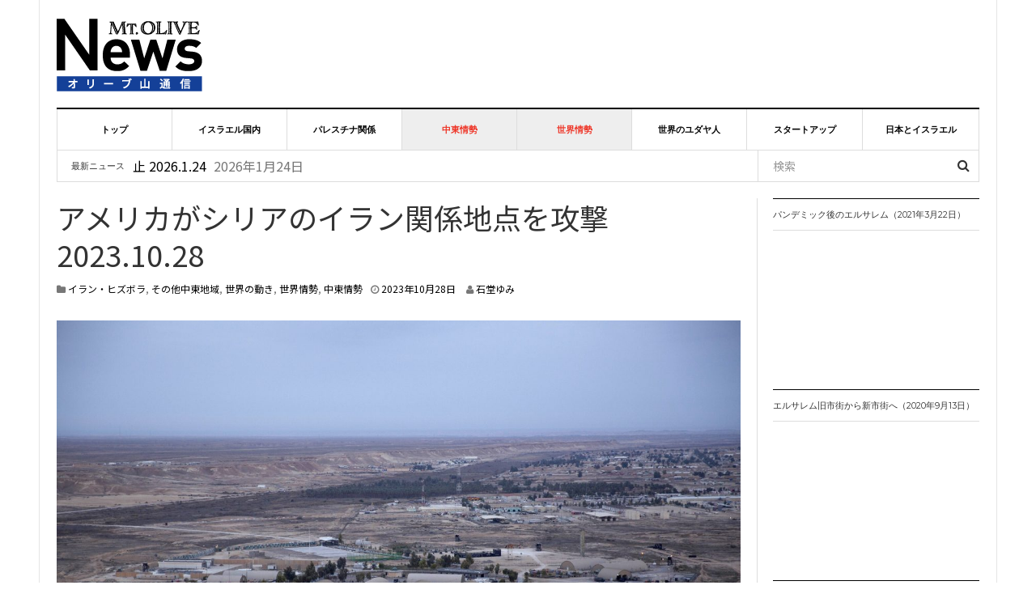

--- FILE ---
content_type: text/html; charset=UTF-8
request_url: https://mtolive.net/%E3%82%A2%E3%83%A1%E3%83%AA%E3%82%AB%E3%81%8C%E3%82%B7%E3%83%AA%E3%82%A2%E3%81%AE%E3%82%A4%E3%83%A9%E3%83%B3%E9%96%A2%E4%BF%82%E5%9C%B0%E7%82%B9%E3%82%92%E6%94%BB%E6%92%83%E3%80%802023-10-28/
body_size: 103393
content:
<!DOCTYPE html>
<html lang="ja" prefix="og: http://ogp.me/ns# fb: http://ogp.me/ns/fb#">
<head>
<meta charset="UTF-8">
<meta name="viewport" content="width=device-width, initial-scale=1">
<link rel="profile" href="https://gmpg.org/xfn/11">
<link rel="pingback" href="https://mtolive.net/xmlrpc.php">

<title>アメリカがシリアのイラン関係地点を攻撃　2023.10.28 &#8211; オリーブ山通信</title>
<meta name='robots' content='max-image-preview:large' />
	<style>img:is([sizes="auto" i], [sizes^="auto," i]) { contain-intrinsic-size: 3000px 1500px }</style>
	<link rel='dns-prefetch' href='//fonts.googleapis.com' />
<link rel="alternate" type="application/rss+xml" title="オリーブ山通信 &raquo; フィード" href="https://mtolive.net/feed/" />
<link rel="alternate" type="application/rss+xml" title="オリーブ山通信 &raquo; コメントフィード" href="https://mtolive.net/comments/feed/" />
<script type="text/javascript" id="wpp-js" src="https://mtolive.net/wp-content/plugins/wordpress-popular-posts/assets/js/wpp.min.js?ver=7.3.3" data-sampling="0" data-sampling-rate="100" data-api-url="https://mtolive.net/wp-json/wordpress-popular-posts" data-post-id="23927" data-token="033eabee1f" data-lang="0" data-debug="0"></script>
<link rel="alternate" type="application/rss+xml" title="オリーブ山通信 &raquo; アメリカがシリアのイラン関係地点を攻撃　2023.10.28 のコメントのフィード" href="https://mtolive.net/%e3%82%a2%e3%83%a1%e3%83%aa%e3%82%ab%e3%81%8c%e3%82%b7%e3%83%aa%e3%82%a2%e3%81%ae%e3%82%a4%e3%83%a9%e3%83%b3%e9%96%a2%e4%bf%82%e5%9c%b0%e7%82%b9%e3%82%92%e6%94%bb%e6%92%83%e3%80%802023-10-28/feed/" />
<script type="text/javascript">
/* <![CDATA[ */
window._wpemojiSettings = {"baseUrl":"https:\/\/s.w.org\/images\/core\/emoji\/16.0.1\/72x72\/","ext":".png","svgUrl":"https:\/\/s.w.org\/images\/core\/emoji\/16.0.1\/svg\/","svgExt":".svg","source":{"concatemoji":"https:\/\/mtolive.net\/wp-includes\/js\/wp-emoji-release.min.js?ver=6.8.3"}};
/*! This file is auto-generated */
!function(s,n){var o,i,e;function c(e){try{var t={supportTests:e,timestamp:(new Date).valueOf()};sessionStorage.setItem(o,JSON.stringify(t))}catch(e){}}function p(e,t,n){e.clearRect(0,0,e.canvas.width,e.canvas.height),e.fillText(t,0,0);var t=new Uint32Array(e.getImageData(0,0,e.canvas.width,e.canvas.height).data),a=(e.clearRect(0,0,e.canvas.width,e.canvas.height),e.fillText(n,0,0),new Uint32Array(e.getImageData(0,0,e.canvas.width,e.canvas.height).data));return t.every(function(e,t){return e===a[t]})}function u(e,t){e.clearRect(0,0,e.canvas.width,e.canvas.height),e.fillText(t,0,0);for(var n=e.getImageData(16,16,1,1),a=0;a<n.data.length;a++)if(0!==n.data[a])return!1;return!0}function f(e,t,n,a){switch(t){case"flag":return n(e,"\ud83c\udff3\ufe0f\u200d\u26a7\ufe0f","\ud83c\udff3\ufe0f\u200b\u26a7\ufe0f")?!1:!n(e,"\ud83c\udde8\ud83c\uddf6","\ud83c\udde8\u200b\ud83c\uddf6")&&!n(e,"\ud83c\udff4\udb40\udc67\udb40\udc62\udb40\udc65\udb40\udc6e\udb40\udc67\udb40\udc7f","\ud83c\udff4\u200b\udb40\udc67\u200b\udb40\udc62\u200b\udb40\udc65\u200b\udb40\udc6e\u200b\udb40\udc67\u200b\udb40\udc7f");case"emoji":return!a(e,"\ud83e\udedf")}return!1}function g(e,t,n,a){var r="undefined"!=typeof WorkerGlobalScope&&self instanceof WorkerGlobalScope?new OffscreenCanvas(300,150):s.createElement("canvas"),o=r.getContext("2d",{willReadFrequently:!0}),i=(o.textBaseline="top",o.font="600 32px Arial",{});return e.forEach(function(e){i[e]=t(o,e,n,a)}),i}function t(e){var t=s.createElement("script");t.src=e,t.defer=!0,s.head.appendChild(t)}"undefined"!=typeof Promise&&(o="wpEmojiSettingsSupports",i=["flag","emoji"],n.supports={everything:!0,everythingExceptFlag:!0},e=new Promise(function(e){s.addEventListener("DOMContentLoaded",e,{once:!0})}),new Promise(function(t){var n=function(){try{var e=JSON.parse(sessionStorage.getItem(o));if("object"==typeof e&&"number"==typeof e.timestamp&&(new Date).valueOf()<e.timestamp+604800&&"object"==typeof e.supportTests)return e.supportTests}catch(e){}return null}();if(!n){if("undefined"!=typeof Worker&&"undefined"!=typeof OffscreenCanvas&&"undefined"!=typeof URL&&URL.createObjectURL&&"undefined"!=typeof Blob)try{var e="postMessage("+g.toString()+"("+[JSON.stringify(i),f.toString(),p.toString(),u.toString()].join(",")+"));",a=new Blob([e],{type:"text/javascript"}),r=new Worker(URL.createObjectURL(a),{name:"wpTestEmojiSupports"});return void(r.onmessage=function(e){c(n=e.data),r.terminate(),t(n)})}catch(e){}c(n=g(i,f,p,u))}t(n)}).then(function(e){for(var t in e)n.supports[t]=e[t],n.supports.everything=n.supports.everything&&n.supports[t],"flag"!==t&&(n.supports.everythingExceptFlag=n.supports.everythingExceptFlag&&n.supports[t]);n.supports.everythingExceptFlag=n.supports.everythingExceptFlag&&!n.supports.flag,n.DOMReady=!1,n.readyCallback=function(){n.DOMReady=!0}}).then(function(){return e}).then(function(){var e;n.supports.everything||(n.readyCallback(),(e=n.source||{}).concatemoji?t(e.concatemoji):e.wpemoji&&e.twemoji&&(t(e.twemoji),t(e.wpemoji)))}))}((window,document),window._wpemojiSettings);
/* ]]> */
</script>
<style id='wp-emoji-styles-inline-css' type='text/css'>

	img.wp-smiley, img.emoji {
		display: inline !important;
		border: none !important;
		box-shadow: none !important;
		height: 1em !important;
		width: 1em !important;
		margin: 0 0.07em !important;
		vertical-align: -0.1em !important;
		background: none !important;
		padding: 0 !important;
	}
</style>
<link rel='stylesheet' id='wp-block-library-css' href='https://mtolive.net/wp-includes/css/dist/block-library/style.min.css?ver=6.8.3' type='text/css' media='all' />
<style id='classic-theme-styles-inline-css' type='text/css'>
/*! This file is auto-generated */
.wp-block-button__link{color:#fff;background-color:#32373c;border-radius:9999px;box-shadow:none;text-decoration:none;padding:calc(.667em + 2px) calc(1.333em + 2px);font-size:1.125em}.wp-block-file__button{background:#32373c;color:#fff;text-decoration:none}
</style>
<style id='js-archive-list-archive-widget-style-inline-css' type='text/css'>
/*!***************************************************************************************************************************************************************************************************************************************!*\
  !*** css ./node_modules/css-loader/dist/cjs.js??ruleSet[1].rules[4].use[1]!./node_modules/postcss-loader/dist/cjs.js??ruleSet[1].rules[4].use[2]!./node_modules/sass-loader/dist/cjs.js??ruleSet[1].rules[4].use[3]!./src/style.scss ***!
  \***************************************************************************************************************************************************************************************************************************************/
@charset "UTF-8";
/**
 * The following styles get applied both on the front of your site
 * and in the editor.
 *
 * Replace them with your own styles or remove the file completely.
 */
.js-archive-list a,
.js-archive-list a:focus,
.js-archive-list a:hover {
  text-decoration: none;
}
.js-archive-list .loading {
  display: inline-block;
  padding-left: 5px;
  vertical-align: middle;
  width: 25px;
}

.jal-hide {
  display: none;
}

.widget_jaw_widget ul.jaw_widget,
ul.jaw_widget ul,
body .wp-block-js-archive-list-archive-widget ul.jaw_widget,
body .wp-block-js-archive-list-archive-widget ul.jaw_widget ul,
body ul.jaw_widget {
  list-style: none;
  margin-left: 0;
  padding-left: 0;
}

.widget_jaw_widget ul.jaw_widget li,
.wp-block-js-archive-list-archive-widget ul.jaw_widget li,
.jaw_widget ul li {
  padding-left: 1rem;
  list-style: none;
}
.widget_jaw_widget ul.jaw_widget li::before,
.wp-block-js-archive-list-archive-widget ul.jaw_widget li::before,
.jaw_widget ul li::before {
  content: "";
}
.widget_jaw_widget ul.jaw_widget li .post-date,
.wp-block-js-archive-list-archive-widget ul.jaw_widget li .post-date,
.jaw_widget ul li .post-date {
  padding-left: 5px;
}
.widget_jaw_widget ul.jaw_widget li .post-date::before,
.wp-block-js-archive-list-archive-widget ul.jaw_widget li .post-date::before,
.jaw_widget ul li .post-date::before {
  content: "—";
  padding-right: 5px;
}

/** Bullet's padding **/
.jaw_symbol {
  margin-right: 0.5rem;
}

/*# sourceMappingURL=style-index.css.map*/
</style>
<style id='global-styles-inline-css' type='text/css'>
:root{--wp--preset--aspect-ratio--square: 1;--wp--preset--aspect-ratio--4-3: 4/3;--wp--preset--aspect-ratio--3-4: 3/4;--wp--preset--aspect-ratio--3-2: 3/2;--wp--preset--aspect-ratio--2-3: 2/3;--wp--preset--aspect-ratio--16-9: 16/9;--wp--preset--aspect-ratio--9-16: 9/16;--wp--preset--color--black: #000000;--wp--preset--color--cyan-bluish-gray: #abb8c3;--wp--preset--color--white: #ffffff;--wp--preset--color--pale-pink: #f78da7;--wp--preset--color--vivid-red: #cf2e2e;--wp--preset--color--luminous-vivid-orange: #ff6900;--wp--preset--color--luminous-vivid-amber: #fcb900;--wp--preset--color--light-green-cyan: #7bdcb5;--wp--preset--color--vivid-green-cyan: #00d084;--wp--preset--color--pale-cyan-blue: #8ed1fc;--wp--preset--color--vivid-cyan-blue: #0693e3;--wp--preset--color--vivid-purple: #9b51e0;--wp--preset--gradient--vivid-cyan-blue-to-vivid-purple: linear-gradient(135deg,rgba(6,147,227,1) 0%,rgb(155,81,224) 100%);--wp--preset--gradient--light-green-cyan-to-vivid-green-cyan: linear-gradient(135deg,rgb(122,220,180) 0%,rgb(0,208,130) 100%);--wp--preset--gradient--luminous-vivid-amber-to-luminous-vivid-orange: linear-gradient(135deg,rgba(252,185,0,1) 0%,rgba(255,105,0,1) 100%);--wp--preset--gradient--luminous-vivid-orange-to-vivid-red: linear-gradient(135deg,rgba(255,105,0,1) 0%,rgb(207,46,46) 100%);--wp--preset--gradient--very-light-gray-to-cyan-bluish-gray: linear-gradient(135deg,rgb(238,238,238) 0%,rgb(169,184,195) 100%);--wp--preset--gradient--cool-to-warm-spectrum: linear-gradient(135deg,rgb(74,234,220) 0%,rgb(151,120,209) 20%,rgb(207,42,186) 40%,rgb(238,44,130) 60%,rgb(251,105,98) 80%,rgb(254,248,76) 100%);--wp--preset--gradient--blush-light-purple: linear-gradient(135deg,rgb(255,206,236) 0%,rgb(152,150,240) 100%);--wp--preset--gradient--blush-bordeaux: linear-gradient(135deg,rgb(254,205,165) 0%,rgb(254,45,45) 50%,rgb(107,0,62) 100%);--wp--preset--gradient--luminous-dusk: linear-gradient(135deg,rgb(255,203,112) 0%,rgb(199,81,192) 50%,rgb(65,88,208) 100%);--wp--preset--gradient--pale-ocean: linear-gradient(135deg,rgb(255,245,203) 0%,rgb(182,227,212) 50%,rgb(51,167,181) 100%);--wp--preset--gradient--electric-grass: linear-gradient(135deg,rgb(202,248,128) 0%,rgb(113,206,126) 100%);--wp--preset--gradient--midnight: linear-gradient(135deg,rgb(2,3,129) 0%,rgb(40,116,252) 100%);--wp--preset--font-size--small: 13px;--wp--preset--font-size--medium: 20px;--wp--preset--font-size--large: 36px;--wp--preset--font-size--x-large: 42px;--wp--preset--spacing--20: 0.44rem;--wp--preset--spacing--30: 0.67rem;--wp--preset--spacing--40: 1rem;--wp--preset--spacing--50: 1.5rem;--wp--preset--spacing--60: 2.25rem;--wp--preset--spacing--70: 3.38rem;--wp--preset--spacing--80: 5.06rem;--wp--preset--shadow--natural: 6px 6px 9px rgba(0, 0, 0, 0.2);--wp--preset--shadow--deep: 12px 12px 50px rgba(0, 0, 0, 0.4);--wp--preset--shadow--sharp: 6px 6px 0px rgba(0, 0, 0, 0.2);--wp--preset--shadow--outlined: 6px 6px 0px -3px rgba(255, 255, 255, 1), 6px 6px rgba(0, 0, 0, 1);--wp--preset--shadow--crisp: 6px 6px 0px rgba(0, 0, 0, 1);}:where(.is-layout-flex){gap: 0.5em;}:where(.is-layout-grid){gap: 0.5em;}body .is-layout-flex{display: flex;}.is-layout-flex{flex-wrap: wrap;align-items: center;}.is-layout-flex > :is(*, div){margin: 0;}body .is-layout-grid{display: grid;}.is-layout-grid > :is(*, div){margin: 0;}:where(.wp-block-columns.is-layout-flex){gap: 2em;}:where(.wp-block-columns.is-layout-grid){gap: 2em;}:where(.wp-block-post-template.is-layout-flex){gap: 1.25em;}:where(.wp-block-post-template.is-layout-grid){gap: 1.25em;}.has-black-color{color: var(--wp--preset--color--black) !important;}.has-cyan-bluish-gray-color{color: var(--wp--preset--color--cyan-bluish-gray) !important;}.has-white-color{color: var(--wp--preset--color--white) !important;}.has-pale-pink-color{color: var(--wp--preset--color--pale-pink) !important;}.has-vivid-red-color{color: var(--wp--preset--color--vivid-red) !important;}.has-luminous-vivid-orange-color{color: var(--wp--preset--color--luminous-vivid-orange) !important;}.has-luminous-vivid-amber-color{color: var(--wp--preset--color--luminous-vivid-amber) !important;}.has-light-green-cyan-color{color: var(--wp--preset--color--light-green-cyan) !important;}.has-vivid-green-cyan-color{color: var(--wp--preset--color--vivid-green-cyan) !important;}.has-pale-cyan-blue-color{color: var(--wp--preset--color--pale-cyan-blue) !important;}.has-vivid-cyan-blue-color{color: var(--wp--preset--color--vivid-cyan-blue) !important;}.has-vivid-purple-color{color: var(--wp--preset--color--vivid-purple) !important;}.has-black-background-color{background-color: var(--wp--preset--color--black) !important;}.has-cyan-bluish-gray-background-color{background-color: var(--wp--preset--color--cyan-bluish-gray) !important;}.has-white-background-color{background-color: var(--wp--preset--color--white) !important;}.has-pale-pink-background-color{background-color: var(--wp--preset--color--pale-pink) !important;}.has-vivid-red-background-color{background-color: var(--wp--preset--color--vivid-red) !important;}.has-luminous-vivid-orange-background-color{background-color: var(--wp--preset--color--luminous-vivid-orange) !important;}.has-luminous-vivid-amber-background-color{background-color: var(--wp--preset--color--luminous-vivid-amber) !important;}.has-light-green-cyan-background-color{background-color: var(--wp--preset--color--light-green-cyan) !important;}.has-vivid-green-cyan-background-color{background-color: var(--wp--preset--color--vivid-green-cyan) !important;}.has-pale-cyan-blue-background-color{background-color: var(--wp--preset--color--pale-cyan-blue) !important;}.has-vivid-cyan-blue-background-color{background-color: var(--wp--preset--color--vivid-cyan-blue) !important;}.has-vivid-purple-background-color{background-color: var(--wp--preset--color--vivid-purple) !important;}.has-black-border-color{border-color: var(--wp--preset--color--black) !important;}.has-cyan-bluish-gray-border-color{border-color: var(--wp--preset--color--cyan-bluish-gray) !important;}.has-white-border-color{border-color: var(--wp--preset--color--white) !important;}.has-pale-pink-border-color{border-color: var(--wp--preset--color--pale-pink) !important;}.has-vivid-red-border-color{border-color: var(--wp--preset--color--vivid-red) !important;}.has-luminous-vivid-orange-border-color{border-color: var(--wp--preset--color--luminous-vivid-orange) !important;}.has-luminous-vivid-amber-border-color{border-color: var(--wp--preset--color--luminous-vivid-amber) !important;}.has-light-green-cyan-border-color{border-color: var(--wp--preset--color--light-green-cyan) !important;}.has-vivid-green-cyan-border-color{border-color: var(--wp--preset--color--vivid-green-cyan) !important;}.has-pale-cyan-blue-border-color{border-color: var(--wp--preset--color--pale-cyan-blue) !important;}.has-vivid-cyan-blue-border-color{border-color: var(--wp--preset--color--vivid-cyan-blue) !important;}.has-vivid-purple-border-color{border-color: var(--wp--preset--color--vivid-purple) !important;}.has-vivid-cyan-blue-to-vivid-purple-gradient-background{background: var(--wp--preset--gradient--vivid-cyan-blue-to-vivid-purple) !important;}.has-light-green-cyan-to-vivid-green-cyan-gradient-background{background: var(--wp--preset--gradient--light-green-cyan-to-vivid-green-cyan) !important;}.has-luminous-vivid-amber-to-luminous-vivid-orange-gradient-background{background: var(--wp--preset--gradient--luminous-vivid-amber-to-luminous-vivid-orange) !important;}.has-luminous-vivid-orange-to-vivid-red-gradient-background{background: var(--wp--preset--gradient--luminous-vivid-orange-to-vivid-red) !important;}.has-very-light-gray-to-cyan-bluish-gray-gradient-background{background: var(--wp--preset--gradient--very-light-gray-to-cyan-bluish-gray) !important;}.has-cool-to-warm-spectrum-gradient-background{background: var(--wp--preset--gradient--cool-to-warm-spectrum) !important;}.has-blush-light-purple-gradient-background{background: var(--wp--preset--gradient--blush-light-purple) !important;}.has-blush-bordeaux-gradient-background{background: var(--wp--preset--gradient--blush-bordeaux) !important;}.has-luminous-dusk-gradient-background{background: var(--wp--preset--gradient--luminous-dusk) !important;}.has-pale-ocean-gradient-background{background: var(--wp--preset--gradient--pale-ocean) !important;}.has-electric-grass-gradient-background{background: var(--wp--preset--gradient--electric-grass) !important;}.has-midnight-gradient-background{background: var(--wp--preset--gradient--midnight) !important;}.has-small-font-size{font-size: var(--wp--preset--font-size--small) !important;}.has-medium-font-size{font-size: var(--wp--preset--font-size--medium) !important;}.has-large-font-size{font-size: var(--wp--preset--font-size--large) !important;}.has-x-large-font-size{font-size: var(--wp--preset--font-size--x-large) !important;}
:where(.wp-block-post-template.is-layout-flex){gap: 1.25em;}:where(.wp-block-post-template.is-layout-grid){gap: 1.25em;}
:where(.wp-block-columns.is-layout-flex){gap: 2em;}:where(.wp-block-columns.is-layout-grid){gap: 2em;}
:root :where(.wp-block-pullquote){font-size: 1.5em;line-height: 1.6;}
</style>
<link rel='stylesheet' id='contact-form-7-css' href='https://mtolive.net/wp-content/plugins/contact-form-7/includes/css/styles.css?ver=6.1' type='text/css' media='all' />
<link rel='stylesheet' id='dw-social-share-css' href='https://mtolive.net/wp-content/plugins/dw-social-share/assets/css/style.css?ver=6.8.3' type='text/css' media='all' />
<link rel='stylesheet' id='SFSImainCss-css' href='https://mtolive.net/wp-content/plugins/ultimate-social-media-icons/css/sfsi-style.css?ver=2.9.5' type='text/css' media='all' />
<link rel='stylesheet' id='ppress-frontend-css' href='https://mtolive.net/wp-content/plugins/wp-user-avatar/assets/css/frontend.min.css?ver=4.15.5' type='text/css' media='all' />
<link rel='stylesheet' id='ppress-flatpickr-css' href='https://mtolive.net/wp-content/plugins/wp-user-avatar/assets/flatpickr/flatpickr.min.css?ver=4.15.5' type='text/css' media='all' />
<link rel='stylesheet' id='ppress-select2-css' href='https://mtolive.net/wp-content/plugins/wp-user-avatar/assets/select2/select2.min.css?ver=6.8.3' type='text/css' media='all' />
<link rel='stylesheet' id='crp-style-text-only-css' href='https://mtolive.net/wp-content/plugins/contextual-related-posts/css/text-only.min.css?ver=4.0.3' type='text/css' media='all' />
<link rel='stylesheet' id='ez-toc-css' href='https://mtolive.net/wp-content/plugins/easy-table-of-contents/assets/css/screen.min.css?ver=2.0.75' type='text/css' media='all' />
<style id='ez-toc-inline-css' type='text/css'>
div#ez-toc-container .ez-toc-title {font-size: 120%;}div#ez-toc-container .ez-toc-title {font-weight: 500;}div#ez-toc-container ul li , div#ez-toc-container ul li a {font-size: 95%;}div#ez-toc-container ul li , div#ez-toc-container ul li a {font-weight: 500;}div#ez-toc-container nav ul ul li {font-size: 90%;}div#ez-toc-container {background: #fff;border: 1px solid #ddd;width: 100%;}div#ez-toc-container p.ez-toc-title , #ez-toc-container .ez_toc_custom_title_icon , #ez-toc-container .ez_toc_custom_toc_icon {color: #999;}div#ez-toc-container ul.ez-toc-list a {color: #428bca;}div#ez-toc-container ul.ez-toc-list a:hover {color: #2a6496;}div#ez-toc-container ul.ez-toc-list a:visited {color: #428bca;}
.ez-toc-container-direction {direction: ltr;}.ez-toc-counter ul{counter-reset: item ;}.ez-toc-counter nav ul li a::before {content: counters(item, '.', decimal) '. ';display: inline-block;counter-increment: item;flex-grow: 0;flex-shrink: 0;margin-right: .2em; float: left; }.ez-toc-widget-direction {direction: ltr;}.ez-toc-widget-container ul{counter-reset: item ;}.ez-toc-widget-container nav ul li a::before {content: counters(item, '.', decimal) '. ';display: inline-block;counter-increment: item;flex-grow: 0;flex-shrink: 0;margin-right: .2em; float: left; }
</style>
<link rel='stylesheet' id='wordpress-popular-posts-css-css' href='https://mtolive.net/wp-content/plugins/wordpress-popular-posts/assets/css/wpp.css?ver=7.3.3' type='text/css' media='all' />
<link rel='stylesheet' id='parent-style-css' href='https://mtolive.net/wp-content/themes/dw-focus/style.css?ver=6.8.3' type='text/css' media='all' />
<link rel='stylesheet' id='child-style-css' href='https://mtolive.net/wp-content/themes/dw-focus-child/style.css?ver=1.3.3' type='text/css' media='all' />
<link rel='stylesheet' id='dw-focus-main-css' href='https://mtolive.net/wp-content/themes/dw-focus/assets/css/dw-focus.min.css?ver=1.3.4' type='text/css' media='all' />
<link rel='stylesheet' id='dw-focus-style-css' href='https://mtolive.net/wp-content/themes/dw-focus-child/style.css?ver=6.8.3' type='text/css' media='all' />
<link rel='stylesheet' id='dw-focus-print-css' href='https://mtolive.net/wp-content/themes/dw-focus/assets/css/print.css?ver=1.3.4' type='text/css' media='print' />
<link rel='stylesheet' id='dw-focus-fonts-css' href='//fonts.googleapis.com/css?family=Noto+Sans+JP' type='text/css' media='all' />
<script type="text/javascript" src="https://mtolive.net/wp-includes/js/jquery/jquery.min.js?ver=3.7.1" id="jquery-core-js"></script>
<script type="text/javascript" src="https://mtolive.net/wp-includes/js/jquery/jquery-migrate.min.js?ver=3.4.1" id="jquery-migrate-js"></script>
<script type="text/javascript" src="https://mtolive.net/wp-content/plugins/wp-user-avatar/assets/flatpickr/flatpickr.min.js?ver=4.15.5" id="ppress-flatpickr-js"></script>
<script type="text/javascript" src="https://mtolive.net/wp-content/plugins/wp-user-avatar/assets/select2/select2.min.js?ver=4.15.5" id="ppress-select2-js"></script>
<script type="text/javascript" src="https://mtolive.net/wp-content/themes/dw-focus/assets/js/modernizr.min.js?ver=1.3.4" id="modernizr-js"></script>
<script type="text/javascript" src="https://mtolive.net/wp-content/themes/dw-focus/assets/js/jquery-mobile.min.js?ver=1.3.2" id="jquery-mobile-js"></script>
<link rel="https://api.w.org/" href="https://mtolive.net/wp-json/" /><link rel="alternate" title="JSON" type="application/json" href="https://mtolive.net/wp-json/wp/v2/posts/23927" /><link rel="EditURI" type="application/rsd+xml" title="RSD" href="https://mtolive.net/xmlrpc.php?rsd" />
<meta name="generator" content="WordPress 6.8.3" />
<link rel="canonical" href="https://mtolive.net/%e3%82%a2%e3%83%a1%e3%83%aa%e3%82%ab%e3%81%8c%e3%82%b7%e3%83%aa%e3%82%a2%e3%81%ae%e3%82%a4%e3%83%a9%e3%83%b3%e9%96%a2%e4%bf%82%e5%9c%b0%e7%82%b9%e3%82%92%e6%94%bb%e6%92%83%e3%80%802023-10-28/" />
<link rel='shortlink' href='https://mtolive.net/?p=23927' />

		<!-- GA Google Analytics @ https://m0n.co/ga -->
		<script async src="https://www.googletagmanager.com/gtag/js?id=UA-139866003-1"></script>
		<script>
			window.dataLayer = window.dataLayer || [];
			function gtag(){dataLayer.push(arguments);}
			gtag('js', new Date());
			gtag('config', 'UA-139866003-1');
		</script>

	<meta name="follow.[base64]" content="z0WUhzJUYbN7tHPnCUat"/>            <style id="wpp-loading-animation-styles">@-webkit-keyframes bgslide{from{background-position-x:0}to{background-position-x:-200%}}@keyframes bgslide{from{background-position-x:0}to{background-position-x:-200%}}.wpp-widget-block-placeholder,.wpp-shortcode-placeholder{margin:0 auto;width:60px;height:3px;background:#dd3737;background:linear-gradient(90deg,#dd3737 0%,#571313 10%,#dd3737 100%);background-size:200% auto;border-radius:3px;-webkit-animation:bgslide 1s infinite linear;animation:bgslide 1s infinite linear}</style>
            <style type="text/css">a {color: #144098}a:hover, a:active {color: #000000}.site-footer {color: #555555}.site-footer a {color: #777777}.site-footer a:hover, .site-footer a:active {color: #ffffff}.site-footer #footer-widgets .widget-title {color: #ffffff}.site-footer .footer-navigation, #footer-widgets { border-color: #333333}#footer-widgets .widget_nav_menu:after {background-color: #333333}.site-footer {background-color:#000000}body {color:#333333;font-weight: 100;font-size:16px;font-family:Noto Sans JP;line-height:1.6;}h1, h2, h3, h4, h5, h6, .dw_focus_widget_news_slider .carousel-title-indicators li, .widget_news-slider .carousel-title-indicators li, .post-navigation .nav-links, .dw_focus_widget_news_ticker a, .widget_news-ticker a {font-weight: 100;font-family:Noto Sans JP;line-height:1.3;}h1 {font-size:36px}h2 {font-size:24px}h2 {font-size:24px}h3 {font-size:18px}h4 {font-size:14px}h5 {font-size:12px}h6 {font-size:12px}</style><noscript><style>.lazyload[data-src]{display:none !important;}</style></noscript><style>.lazyload{background-image:none !important;}.lazyload:before{background-image:none !important;}</style>
<!-- START - Open Graph and Twitter Card Tags 3.3.5 -->
 <!-- Facebook Open Graph -->
  <meta property="og:locale" content="ja_JP"/>
  <meta property="og:site_name" content="オリーブ山通信"/>
  <meta property="og:title" content="アメリカがシリアのイラン関係地点を攻撃　2023.10.28"/>
  <meta property="og:url" content="https://mtolive.net/%e3%82%a2%e3%83%a1%e3%83%aa%e3%82%ab%e3%81%8c%e3%82%b7%e3%83%aa%e3%82%a2%e3%81%ae%e3%82%a4%e3%83%a9%e3%83%b3%e9%96%a2%e4%bf%82%e5%9c%b0%e7%82%b9%e3%82%92%e6%94%bb%e6%92%83%e3%80%802023-10-28/"/>
  <meta property="og:type" content="article"/>
  <meta property="og:description" content="この繊細な時期の26日、アメリカが、シリア東部に位置するイラン革命軍関係地点2カ所に向けて、戦闘機F15とF16による攻撃を実施したとオースティン米国防相が発表した。

ターゲットは、イラン革命軍の武器弾薬貯蔵施設で、これによる人的被害"/>
  <meta property="og:image" content="https://mtolive.net/wp-content/uploads/2023/10/1698482418-b64c46136dc36a43055a0f42f9702972.jpg"/>
  <meta property="og:image:url" content="https://mtolive.net/wp-content/uploads/2023/10/1698482418-b64c46136dc36a43055a0f42f9702972.jpg"/>
  <meta property="og:image:secure_url" content="https://mtolive.net/wp-content/uploads/2023/10/1698482418-b64c46136dc36a43055a0f42f9702972.jpg"/>
  <meta property="article:published_time" content="2023-10-28T17:41:34+09:00"/>
  <meta property="article:modified_time" content="2023-11-06T17:31:02+09:00" />
  <meta property="og:updated_time" content="2023-11-06T17:31:02+09:00" />
  <meta property="article:section" content="イラン・ヒズボラ"/>
  <meta property="article:section" content="その他中東地域"/>
  <meta property="article:section" content="世界の動き"/>
  <meta property="article:section" content="世界情勢"/>
  <meta property="article:section" content="中東情勢"/>
 <!-- Google+ / Schema.org -->
  <meta itemprop="name" content="アメリカがシリアのイラン関係地点を攻撃　2023.10.28"/>
  <meta itemprop="headline" content="アメリカがシリアのイラン関係地点を攻撃　2023.10.28"/>
  <meta itemprop="description" content="この繊細な時期の26日、アメリカが、シリア東部に位置するイラン革命軍関係地点2カ所に向けて、戦闘機F15とF16による攻撃を実施したとオースティン米国防相が発表した。

ターゲットは、イラン革命軍の武器弾薬貯蔵施設で、これによる人的被害"/>
  <meta itemprop="image" content="https://mtolive.net/wp-content/uploads/2023/10/1698482418-b64c46136dc36a43055a0f42f9702972.jpg"/>
  <meta itemprop="datePublished" content="2023-10-28"/>
  <meta itemprop="dateModified" content="2023-11-06T17:31:02+09:00" />
  <meta itemprop="author" content="石堂ゆみ"/>
  <!--<meta itemprop="publisher" content="オリーブ山通信"/>--> <!-- To solve: The attribute publisher.itemtype has an invalid value -->
 <!-- Twitter Cards -->
  <meta name="twitter:title" content="アメリカがシリアのイラン関係地点を攻撃　2023.10.28"/>
  <meta name="twitter:url" content="https://mtolive.net/%e3%82%a2%e3%83%a1%e3%83%aa%e3%82%ab%e3%81%8c%e3%82%b7%e3%83%aa%e3%82%a2%e3%81%ae%e3%82%a4%e3%83%a9%e3%83%b3%e9%96%a2%e4%bf%82%e5%9c%b0%e7%82%b9%e3%82%92%e6%94%bb%e6%92%83%e3%80%802023-10-28/"/>
  <meta name="twitter:description" content="この繊細な時期の26日、アメリカが、シリア東部に位置するイラン革命軍関係地点2カ所に向けて、戦闘機F15とF16による攻撃を実施したとオースティン米国防相が発表した。

ターゲットは、イラン革命軍の武器弾薬貯蔵施設で、これによる人的被害"/>
  <meta name="twitter:image" content="https://mtolive.net/wp-content/uploads/2023/10/1698482418-b64c46136dc36a43055a0f42f9702972.jpg"/>
  <meta name="twitter:card" content="summary_large_image"/>
  <meta name="twitter:site" content="@mtolive_net"/>
 <!-- SEO -->
 <!-- Misc. tags -->
 <!-- is_singular -->
<!-- END - Open Graph and Twitter Card Tags 3.3.5 -->
	
</head>

<body data-rsssl=1 class="wp-singular post-template-default single single-post postid-23927 single-format-standard wp-theme-dw-focus wp-child-theme-dw-focus-child sfsi_actvite_theme_default layout-boxed sidebar-right">
<div id="page" class="hfeed site">
	<header class="site-header">
		<div class="container">
			<div class="row hidden-xs hidden-sm">
				<div class="col-md-4">
																<a href="https://mtolive.net/" rel="home noopener noreferrer" class="site-logo" data-wpel-link="internal" target="_self"><img src="[data-uri]" title="オリーブ山通信" data-src="//mtolive.net/wp-content/uploads/2019/09/logo.png" decoding="async" class="lazyload" data-eio-rwidth="180" data-eio-rheight="90"><noscript><img src="//mtolive.net/wp-content/uploads/2019/09/logo.png" title="オリーブ山通信" data-eio="l"></noscript></a>
									</div>
								<div id="header-widgets" class="col-md-8"><aside id="sfsi-widget-3" class="widget sfsi">		<div class="sfsi_widget" data-position="widget" style="display:flex;flex-wrap:wrap;justify-content: flex-end">
			<div id='sfsi_wDiv'></div>
			<div class="norm_row sfsi_wDiv "  style=";text-align:right"></div ><div id="sfsi_holder" class="sfsi_holders" style="position: relative; float: left;width:100%;z-index:-1;"></div ><script>window.addEventListener("sfsi_functions_loaded", function()
			{
				if (typeof sfsi_widget_set == "function") {
					sfsi_widget_set();
				}
			}); </script>			<div style="clear: both;"></div>
		</div>
	</aside></div>
							</div>
						<div class="navigation-wrap under-navigation-activated">
								<nav id="masthead" class="navbar navbar-default site-navigation" role="banner">
					<div class="navbar-header">
												<button class="navbar-toggle" data-toggle="collapse" data-target=".main-navigation"><i class="fa fa-bars"></i></button>
												<a href="https://mtolive.net/" rel="home noopener noreferrer" class="site-brand navbar-brand visible-xs visible-sm" data-wpel-link="internal" target="_self">
																						<img src="[data-uri]" title="オリーブ山通信" data-src="//mtolive.net/wp-content/uploads/2019/09/logo.png" decoding="async" class="lazyload" data-eio-rwidth="180" data-eio-rheight="90"><noscript><img src="//mtolive.net/wp-content/uploads/2019/09/logo.png" title="オリーブ山通信" data-eio="l"></noscript>
													</a>
													<button class="search-toggle visible-xs visible-sm" data-toggle="collapse" data-target=".under-navigation"><i class="fa fa-search"></i></button>
											</div>

					<div id="site-navigation" class="collapse navbar-collapse main-navigation" role="navigation">
						<ul id="menu-main-menu" class="nav navbar-nav navbar-left"><li class="menu-%e3%83%88%e3%83%83%e3%83%97"><a href="https://mtolive.net/" data-wpel-link="internal" target="_self" rel="noopener noreferrer">トップ</a></li>
<li class="menu-%e3%82%a4%e3%82%b9%e3%83%a9%e3%82%a8%e3%83%ab%e5%9b%bd%e5%86%85"><a href="https://mtolive.net/category/%e3%82%a4%e3%82%b9%e3%83%a9%e3%82%a8%e3%83%ab%e5%9b%bd%e5%86%85/" data-wpel-link="internal" target="_self" rel="noopener noreferrer">イスラエル国内</a></li>
<li class="menu-%e3%83%91%e3%83%ac%e3%82%b9%e3%83%81%e3%83%8a%e9%96%a2%e4%bf%82"><a href="https://mtolive.net/category/%e3%83%91%e3%83%ac%e3%82%b9%e3%83%81%e3%83%8a%e9%96%a2%e4%bf%82/" data-wpel-link="internal" target="_self" rel="noopener noreferrer">パレスチナ関係</a></li>
<li class="current-post-ancestor active current-post-parent menu-%e4%b8%ad%e6%9d%b1%e6%83%85%e5%8b%a2"><a href="https://mtolive.net/category/%e4%b8%ad%e6%9d%b1%e6%83%85%e5%8b%a2/" data-wpel-link="internal" target="_self" rel="noopener noreferrer">中東情勢</a></li>
<li class="current-post-ancestor active current-post-parent menu-%e4%b8%96%e7%95%8c%e6%83%85%e5%8b%a2"><a href="https://mtolive.net/category/%e4%b8%96%e7%95%8c%e6%83%85%e5%8b%a2/" data-wpel-link="internal" target="_self" rel="noopener noreferrer">世界情勢</a></li>
<li class="menu-%e4%b8%96%e7%95%8c%e3%81%ae%e3%83%a6%e3%83%80%e3%83%a4%e4%ba%ba"><a href="https://mtolive.net/category/%e4%b8%96%e7%95%8c%e3%81%ae%e3%83%a6%e3%83%80%e3%83%a4%e4%ba%ba/" data-wpel-link="internal" target="_self" rel="noopener noreferrer">世界のユダヤ人</a></li>
<li class="menu-%e3%82%b9%e3%82%bf%e3%83%bc%e3%83%88%e3%82%a2%e3%83%83%e3%83%97"><a href="https://mtolive.net/category/%e3%82%b9%e3%82%bf%e3%83%bc%e3%83%88%e3%82%a2%e3%83%83%e3%83%97/" data-wpel-link="internal" target="_self" rel="noopener noreferrer">スタートアップ</a></li>
<li class="menu-%e6%97%a5%e6%9c%ac%e3%81%a8%e3%82%a4%e3%82%b9%e3%83%a9%e3%82%a8%e3%83%ab"><a href="https://mtolive.net/category/%e3%82%a4%e3%82%b9%e3%83%a9%e3%82%a8%e3%83%ab%e3%81%a8%e6%97%a5%e6%9c%ac/" data-wpel-link="internal" target="_self" rel="noopener noreferrer">日本とイスラエル</a></li>
</ul>						<div class="hidden-xs hidden-sm">		<ul class="nav navbar-nav navbar-right">
											</ul>
	</div>
					</div>
				</nav>

								<div class="under-navigation hidden-xs hidden-sm">
					<div class="row">
						<div class="col-md-9 hidden-xs hidden-sm">		<aside id="news-ticker-2" class="widget dw_focus_widget_news_ticker">		<h2 class="widget-title">最新ニュース</h2>		<div class="news-ticker-wrap headlines" data-interval="4000">
			<ul>
							<li>
					<a href="https://mtolive.net/%e3%82%82%e3%81%97%e6%94%bb%e6%92%83%e3%81%95%e3%82%8c%e3%81%9f%e3%82%89%e5%85%a8%e9%9d%a2%e6%88%a6%e4%ba%89%e3%81%ab%e3%81%aa%e3%82%8b%e3%81%a8%e3%82%a4%e3%83%a9%e3%83%b3%ef%bc%9a%e3%82%a8%e3%82%a2/" data-wpel-link="internal" target="_self" rel="noopener noreferrer">もし攻撃されたら全面戦争になるとイラン高官：エアフランスとKLMが明日まで中東へのフライト停止 2026.1.24</a>
									<span class="post-date">2026年1月24日</span>
								</li>
							<li>
					<a href="https://mtolive.net/%e5%8e%b3%e3%81%97%e3%81%84%e7%8f%be%e7%8a%b6%e3%81%a8%e5%8f%8d%e3%83%a6%e3%83%80%e3%83%a4%e4%b8%bb%e7%be%a9%e3%81%ab%e3%82%82%e8%b2%a0%e3%81%91%e3%81%aa%e3%81%84%ef%bc%9a%e3%82%b9%e3%83%9d%e3%83%bc/" data-wpel-link="internal" target="_self" rel="noopener noreferrer">厳しい現状と反ユダヤ主義に負けない：スポーツ・文化でも頑張るイスラエル人たち 2026.1.24</a>
									<span class="post-date">2026年1月24日</span>
								</li>
							<li>
					<a href="https://mtolive.net/%e3%82%a4%e3%83%a9%e3%83%b3%e6%83%85%e5%8b%a2%e3%83%bb%e7%b1%b3%e8%bb%8d%e3%81%af%e3%82%a4%e3%83%a9%e3%83%b3%e6%94%bb%e6%92%83%e6%ba%96%e5%82%99%e7%b6%99%e7%b6%9a%e4%b8%ad%e3%83%bb%e3%81%a9%e3%81%86/" data-wpel-link="internal" target="_self" rel="noopener noreferrer">イラン情勢・米軍はイラン攻撃準備継続中・どう祈る？エルサレム祈りの家より 2026.1.23</a>
									<span class="post-date">2026年1月23日</span>
								</li>
							<li>
					<a href="https://mtolive.net/%e3%83%88%e3%83%a9%e3%83%b3%e3%83%97%e5%a4%a7%e7%b5%b1%e9%a0%98%e3%81%ae%e5%b9%b3%e5%92%8c%e8%a9%95%e8%ad%b0%e4%bc%9a%e7%99%ba%e8%b6%b3%ef%bc%9a%e3%82%ac%e3%82%b6%e3%81%ae%e3%83%9e%e3%82%b9%e3%82%bf/" data-wpel-link="internal" target="_self" rel="noopener noreferrer">トランプ大統領の平和評議会発足：ガザのマスタープラン提示 2026.1.23</a>
									<span class="post-date">2026年1月23日</span>
								</li>
							<li>
					<a href="https://mtolive.net/%ef%bc%88%e3%82%ac%e3%82%b6%ef%bc%89%e5%b9%b3%e5%92%8c%e8%a9%95%e8%ad%b0%e4%bc%9a%e3%81%ab%e3%82%a4%e3%82%b9%e3%83%a9%e3%82%a8%e3%83%ab%e3%82%82%e5%8f%82%e5%8a%a0%e6%89%bf%e8%ab%be-2026-1-22/" data-wpel-link="internal" target="_self" rel="noopener noreferrer">（ガザ）平和評議会にイスラエルも参加承諾 2026.1.22</a>
									<span class="post-date">2026年1月22日</span>
								</li>
							<li>
					<a href="https://mtolive.net/%e4%b8%96%e7%95%8c%e7%b5%8c%e6%b8%88%e3%83%95%e3%82%a9%e3%83%bc%e3%83%a9%e3%83%a0%e3%83%bb%e3%83%80%e3%83%9c%e3%82%b9%e4%bc%9a%e8%ad%b0%e3%81%a7%e3%83%88%e3%83%a9%e3%83%b3%e3%83%97%e6%97%8b%e9%a2%a8/" data-wpel-link="internal" target="_self" rel="noopener noreferrer">世界経済フォーラム・ダボス会議でトランプ旋風：新世界秩序への足音！？ 2026.1.22</a>
									<span class="post-date">2026年1月22日</span>
								</li>
							<li>
					<a href="https://mtolive.net/%e7%a5%9e%e6%ae%bf%e3%81%ae%e4%b8%98%e3%81%a7%e3%83%a6%e3%83%80%e3%83%a4%e4%ba%ba%e3%81%8c%e7%a5%88%e3%82%8a%e3%81%ae%e5%8d%b0%e5%88%b7%e7%89%a9%e6%8c%81%e3%81%a1%e8%be%bc%e3%81%bf%e3%82%92%e8%ad%a6/" data-wpel-link="internal" target="_self" rel="noopener noreferrer">神殿の丘でユダヤ人が祈りの印刷物持ち込みを警察が許可 2026.1.22</a>
									<span class="post-date">2026年1月22日</span>
								</li>
						</ul>
		</div>
		</aside>		</div>
						<div class="col-md-3"><form method="get" id="searchform" action="https://mtolive.net/">
	<input type="text" name="s" id="s" class="form-control" value="" placeholder="検索">
	<input type="submit" class="search-submit">
</form>
</div>
					</div>
				</div>
							</div>
		</div>
	</header>

	<div id="content" class="site-content">

<div class="container">
	<div class="content-inner">
		<div class="row">
			<div class="col-lg-9">
				<div id="primary" class="content-area">
					<main id="main" class="site-main" role="main">
																	
	<article id="post-23927" class="post-23927 post type-post status-publish format-standard has-post-thumbnail hentry category-136 category-155 category-158 category-126 category-131">
		<header class="entry-header">
			<h1 class="entry-title">アメリカがシリアのイラン関係地点を攻撃　2023.10.28</h1>
			<div class="entry-meta">
				<span class="cat-links"><i class="fa fa-folder"></i> <a href="https://mtolive.net/category/%e4%b8%ad%e6%9d%b1%e6%83%85%e5%8b%a2/%e3%82%a4%e3%83%a9%e3%83%b3%e3%83%bb%e3%83%92%e3%82%ba%e3%83%9c%e3%83%a9/" rel="category tag noopener noreferrer" data-wpel-link="internal" target="_self">イラン・ヒズボラ</a>, <a href="https://mtolive.net/category/%e4%b8%ad%e6%9d%b1%e6%83%85%e5%8b%a2/%e3%81%9d%e3%81%ae%e4%bb%96%e4%b8%ad%e6%9d%b1%e5%9c%b0%e5%9f%9f/" rel="category tag noopener noreferrer" data-wpel-link="internal" target="_self">その他中東地域</a>, <a href="https://mtolive.net/category/%e4%b8%96%e7%95%8c%e6%83%85%e5%8b%a2/%e4%b8%96%e7%95%8c%e3%81%ae%e5%8b%95%e3%81%8d/" rel="category tag noopener noreferrer" data-wpel-link="internal" target="_self">世界の動き</a>, <a href="https://mtolive.net/category/%e4%b8%96%e7%95%8c%e6%83%85%e5%8b%a2/" rel="category tag noopener noreferrer" data-wpel-link="internal" target="_self">世界情勢</a>, <a href="https://mtolive.net/category/%e4%b8%ad%e6%9d%b1%e6%83%85%e5%8b%a2/" rel="category tag noopener noreferrer" data-wpel-link="internal" target="_self">中東情勢</a></span><span class="posted-on"><i class="fa fa-clock-o"></i> <a href="https://mtolive.net/%e3%82%a2%e3%83%a1%e3%83%aa%e3%82%ab%e3%81%8c%e3%82%b7%e3%83%aa%e3%82%a2%e3%81%ae%e3%82%a4%e3%83%a9%e3%83%b3%e9%96%a2%e4%bf%82%e5%9c%b0%e7%82%b9%e3%82%92%e6%94%bb%e6%92%83%e3%80%802023-10-28/" rel="bookmark noopener noreferrer" data-wpel-link="internal" target="_self"><span class="entry-date published">2023年10月28日</span><span class="updated sr-only">2023年11月6日</span></a></span><span class="byline"> <i class="fa fa-user"></i> <span class="author vcard"><a class="url fn" href="https://mtolive.net/author/yishido/" data-wpel-link="internal" target="_self" rel="noopener noreferrer">石堂ゆみ</a></span></span>			</div>
		</header>

        <div class="entry-thumbnail"><img width="2048" height="1379" src="[data-uri]" class="attachment-post-thumbnail size-post-thumbnail wp-post-image lazyload" alt="" decoding="async" fetchpriority="high"   data-src="https://mtolive.net/wp-content/uploads/2023/10/1698482418-b64c46136dc36a43055a0f42f9702972.jpg" data-srcset="https://mtolive.net/wp-content/uploads/2023/10/1698482418-b64c46136dc36a43055a0f42f9702972.jpg 2048w, https://mtolive.net/wp-content/uploads/2023/10/1698482418-b64c46136dc36a43055a0f42f9702972-212x143.jpg 212w, https://mtolive.net/wp-content/uploads/2023/10/1698482418-b64c46136dc36a43055a0f42f9702972-705x475.jpg 705w, https://mtolive.net/wp-content/uploads/2023/10/1698482418-b64c46136dc36a43055a0f42f9702972-768x517.jpg 768w, https://mtolive.net/wp-content/uploads/2023/10/1698482418-b64c46136dc36a43055a0f42f9702972-1536x1034.jpg 1536w, https://mtolive.net/wp-content/uploads/2023/10/1698482418-b64c46136dc36a43055a0f42f9702972-230x155.jpg 230w, https://mtolive.net/wp-content/uploads/2023/10/1698482418-b64c46136dc36a43055a0f42f9702972-1320x889.jpg 1320w" data-sizes="auto" data-eio-rwidth="2048" data-eio-rheight="1379" /><noscript><img width="2048" height="1379" src="https://mtolive.net/wp-content/uploads/2023/10/1698482418-b64c46136dc36a43055a0f42f9702972.jpg" class="attachment-post-thumbnail size-post-thumbnail wp-post-image" alt="" decoding="async" fetchpriority="high" srcset="https://mtolive.net/wp-content/uploads/2023/10/1698482418-b64c46136dc36a43055a0f42f9702972.jpg 2048w, https://mtolive.net/wp-content/uploads/2023/10/1698482418-b64c46136dc36a43055a0f42f9702972-212x143.jpg 212w, https://mtolive.net/wp-content/uploads/2023/10/1698482418-b64c46136dc36a43055a0f42f9702972-705x475.jpg 705w, https://mtolive.net/wp-content/uploads/2023/10/1698482418-b64c46136dc36a43055a0f42f9702972-768x517.jpg 768w, https://mtolive.net/wp-content/uploads/2023/10/1698482418-b64c46136dc36a43055a0f42f9702972-1536x1034.jpg 1536w, https://mtolive.net/wp-content/uploads/2023/10/1698482418-b64c46136dc36a43055a0f42f9702972-230x155.jpg 230w, https://mtolive.net/wp-content/uploads/2023/10/1698482418-b64c46136dc36a43055a0f42f9702972-1320x889.jpg 1320w" sizes="(max-width: 2048px) 100vw, 2048px" data-eio="l" /></noscript>    <span class="img_caption">攻撃されたイラクのアル・アサード航空基地（アメリカ海兵隊航空基地）Ain al-Asad air base in the western Anbar desert, Iraq, December 29, 2019. (AP /Nasser Nasser, File)</span>    </div>
	

	<div class="row">
		<div class="entry-content col-md-9 col-md-push-3">
			<figure id="attachment_23954" aria-describedby="caption-attachment-23954" style="width: 230px" class="wp-caption alignleft"><img decoding="async" class="wp-image-23954 lazyload" src="[data-uri]" alt="" width="230" height="144"   data-src="https://mtolive.net/wp-content/uploads/2023/10/1698484290-eeb5501de66d30a94651d1dc7a4812cf-760x475.jpg" data-srcset="https://mtolive.net/wp-content/uploads/2023/10/1698484290-eeb5501de66d30a94651d1dc7a4812cf-760x475.jpg 760w, https://mtolive.net/wp-content/uploads/2023/10/1698484290-eeb5501de66d30a94651d1dc7a4812cf-229x143.jpg 229w, https://mtolive.net/wp-content/uploads/2023/10/1698484290-eeb5501de66d30a94651d1dc7a4812cf-768x480.jpg 768w, https://mtolive.net/wp-content/uploads/2023/10/1698484290-eeb5501de66d30a94651d1dc7a4812cf-1536x960.jpg 1536w, https://mtolive.net/wp-content/uploads/2023/10/1698484290-eeb5501de66d30a94651d1dc7a4812cf-230x144.jpg 230w, https://mtolive.net/wp-content/uploads/2023/10/1698484290-eeb5501de66d30a94651d1dc7a4812cf-1320x825.jpg 1320w, https://mtolive.net/wp-content/uploads/2023/10/1698484290-eeb5501de66d30a94651d1dc7a4812cf.jpg 2048w" data-sizes="auto" data-eio-rwidth="760" data-eio-rheight="475" /><noscript><img decoding="async" class="wp-image-23954" src="https://mtolive.net/wp-content/uploads/2023/10/1698484290-eeb5501de66d30a94651d1dc7a4812cf-760x475.jpg" alt="" width="230" height="144" srcset="https://mtolive.net/wp-content/uploads/2023/10/1698484290-eeb5501de66d30a94651d1dc7a4812cf-760x475.jpg 760w, https://mtolive.net/wp-content/uploads/2023/10/1698484290-eeb5501de66d30a94651d1dc7a4812cf-229x143.jpg 229w, https://mtolive.net/wp-content/uploads/2023/10/1698484290-eeb5501de66d30a94651d1dc7a4812cf-768x480.jpg 768w, https://mtolive.net/wp-content/uploads/2023/10/1698484290-eeb5501de66d30a94651d1dc7a4812cf-1536x960.jpg 1536w, https://mtolive.net/wp-content/uploads/2023/10/1698484290-eeb5501de66d30a94651d1dc7a4812cf-230x144.jpg 230w, https://mtolive.net/wp-content/uploads/2023/10/1698484290-eeb5501de66d30a94651d1dc7a4812cf-1320x825.jpg 1320w, https://mtolive.net/wp-content/uploads/2023/10/1698484290-eeb5501de66d30a94651d1dc7a4812cf.jpg 2048w" sizes="(max-width: 230px) 100vw, 230px" data-eio="l" /></noscript><figcaption id="caption-attachment-23954" class="wp-caption-text">Washington, October 19, 2023. (Cliff Owen/AP)</figcaption></figure>
<p>この繊細な時期の26日、アメリカが、シリア東部に位置するイラン革命軍関係地点2カ所に向けて、戦闘機F15とF16による攻撃を実施したとオースティン米国防相が発表した。</p>
<p>ターゲットは、イラン革命軍の武器弾薬貯蔵施設で、これによる人的被害は出ていなもようである。</p>
<p>アメリカ国防省によると、10月17日から、シリアとイラクにあるアメリカ軍基地が、少なくとも19回、イランのドローンによる攻撃を受けていた。これらの攻撃で、アメリカ軍協力者一人が心臓発作を起こして死亡。アメリカ兵21人が、軽傷を負っていた。</p>
<p>攻撃実施後、バイデン大統領は、イランに対し、「アメリカはこれを黙って受け入れない。イランはアメリカ手出しするべきでない。」とイランを牽制する声明を発表している。</p>
<p><a href="https://www.timesofisrael.com/us-strikes-syria-sites-used-by-iran-its-proxies-after-attacks-on-american-troops/" class="autohyperlink" target="_blank" rel="nofollow external noopener noreferrer" data-wpel-link="external">www.timesofisrael.com/us-strikes-syria-sites-used-by-iran-its-proxies-after-attacks-on-american-troops/</a></p>
<p>アメリカはこの一件と、ハマスとイスラエルの戦争とは関連がないと主張している。</p>
<p><a href="https://edition.cnn.com/2023/10/26/politics/us-strikes-facilities-syria/index.html" class="autohyperlink" target="_blank" rel="nofollow external noopener noreferrer" data-wpel-link="external">edition.cnn.com/2023/10/26/politics/us-strikes-facilities-syria/index.html</a></p>
<p><span style="color: #0000ff;"><strong>石のひとりごと</strong></span></p>
<p>今回、アメリカは、イスラエルの立場をよく理解し、イスラエルと共に立つと言っている。聖書には以下のような言葉があるのを思い出す。イスラエルと共に立つことで、アメリカがだんだん、争いに引き入れられているような気がする。<br />
＊注：前後関係やコンテクストとは関係なく、こどばの表現のみへの注目したということ</p>
<p>その日、わたしはエルサレムを、すべての国々の民にとって重い石とする。すべてそれをかつぐ者は、ひどく傷を受ける。地のすべての国々は、それに向かって集まって来よう。（エゼキエル12：2）</p>
<div class="crp_related     crp-text-only"><h3>関連ニュース</h3><ul><li><a href="https://mtolive.net/%e6%88%a6%e9%97%98%e9%96%8b%e5%a7%8b%e3%81%8b%e3%82%8920%e6%97%a5%e7%9b%ae%ef%bc%9a%e3%82%a2%e3%83%83%e3%83%97%e3%82%b0%e3%83%ac%e3%83%bc%e3%83%89%e3%81%99%e3%82%8b%e6%95%b5%e3%81%ae%e3%83%9f%e3%82%b5/" class="crp_link post-23902" data-wpel-link="internal" target="_self" rel="noopener noreferrer"><span class="crp_title">戦闘開始から20日目：アップグレードする敵のミサイル・ガザ北部へイスラエル軍戦車隊限定侵攻 2023.10.26</span></a></li><li><a href="https://mtolive.net/%e3%81%82%e3%81%9b%e3%82%8b%ef%bc%9f%e3%82%a2%e3%83%a1%e3%83%aa%e3%82%ab%ef%bc%9a%e3%83%96%e3%83%aa%e3%83%b3%e3%82%b1%e3%83%b3%e7%b1%b3%e5%9b%bd%e5%8b%99%e9%95%b7%e5%ae%98%e3%81%8c%e4%b8%ad%e6%9d%b1/" class="crp_link post-22418" data-wpel-link="internal" target="_self" rel="noopener noreferrer"><span class="crp_title">あせる？アメリカ：ブリンケン米国務長官が中東と中国訪問　2023.6.17</span></a></li><li><a href="https://mtolive.net/%e3%83%92%e3%82%ba%e3%83%9c%e3%83%a9%e3%81%ae%e3%83%9f%e3%82%b5%e3%82%a4%e3%83%ab%e3%81%a7%e3%82%a4%e3%82%b9%e3%83%a9%e3%82%a8%e3%83%ab%e4%ba%ba21%e4%ba%ba%e8%b2%a0%e5%82%b7%ef%bc%9a%e3%82%a8%e3%82%b9/" class="crp_link post-24332" data-wpel-link="internal" target="_self" rel="noopener noreferrer"><span class="crp_title">ヒズボラのミサイルでイスラエル人21人負傷：エスカレートする北部情勢 2023.11.13</span></a></li><li><a href="https://mtolive.net/%e3%83%96%e3%83%aa%e3%83%b3%e3%82%b1%e3%83%b3%e7%b1%b3%e5%9b%bd%e5%8b%99%e9%95%b7%e5%ae%98%e3%82%a4%e3%82%b9%e3%83%a9%e3%82%a8%e3%83%ab%e5%88%b0%e7%9d%80%ef%bc%9a%e3%83%8f%e3%83%9e%e3%82%b9%e3%81%af/" class="crp_link post-24091" data-wpel-link="internal" target="_self" rel="noopener noreferrer"><span class="crp_title">ブリンケン米国務長官イスラエル到着：ハマスは強気にエルサレム首都のパレスチナ国家案提示 2023.11.3</span></a></li><li><a href="https://mtolive.net/%e3%82%ac%e3%82%b6%e5%9b%bd%e5%a2%83%e3%81%ab%e8%87%aa%e3%82%89%e3%81%97%e3%81%8b%e3%81%91%e3%81%9f%e7%88%86%e5%bc%be%e3%81%a7%e3%83%91%e3%83%ac%e3%82%b9%e3%83%81%e3%83%8a%e4%ba%ba6%e4%ba%ba%e6%ad%bb/" class="crp_link post-23175" data-wpel-link="internal" target="_self" rel="noopener noreferrer"><span class="crp_title">ガザ国境に自らしかけた爆弾でパレスチナ人6人死亡：エスカレート続くパレスチナ情勢 2023.9.14</span></a></li><li><a href="https://mtolive.net/%e3%82%a2%e3%83%a1%e3%83%aa%e3%82%ab%e3%81%a8%e3%82%a4%e3%82%b9%e3%83%a9%e3%82%a8%e3%83%ab%e3%81%ae%e7%a9%ba%e8%bb%8d%e3%81%8c%e5%90%88%e5%90%8c%e6%bc%94%e7%bf%92%ef%bc%9a%e3%82%a4%e3%83%a9%e3%83%b3/" class="crp_link post-31960" data-wpel-link="internal" target="_self" rel="noopener noreferrer"><span class="crp_title">アメリカとイスラエルの空軍が合同演習：イランへの攻撃警告か 2025.3.7</span></a></li></ul><div class="crp_clear"></div></div>						</div>
			<div class="entry-sidebar col-md-3 col-md-pull-9">
						<div class="entry-sharing">
			<h3>Sharing</h3>
			<ul class="dw-social-share dwss-style-custom"><li class="dwss-facebook"><a href="javascript.void(0);" rel="nofollow noopener noreferrer" data-wpel-link="internal" target="_self"><i class="fa fa-facebook"></i> <span>Facebook</span></a></li><li class="dwss-twitter"><a href="javascript.void(0);" rel="nofollow noopener noreferrer" data-wpel-link="internal" target="_self"><i class="fa fa-twitter"></i> <span>Twitter</span></a></li><li class="dwss-linkedin"><a href="javascript.void(0);" rel="nofollow noopener noreferrer" data-wpel-link="internal" target="_self"><i class="fa fa-linkedin"></i> <span>LinkedIn</span></a></li><li class="dwss-pinterest"><a href="javascript.void(0);" rel="nofollow noopener noreferrer" data-wpel-link="internal" target="_self"><i class="fa fa-pinterest"></i> <span>Pinterest</span></a></li><li class="dwss-mail" ><a href="mailto:admin@example.com?Subject=%E3%82%A2%E3%83%A1%E3%83%AA%E3%82%AB%E3%81%8C%E3%82%B7%E3%83%AA%E3%82%A2%E3%81%AE%E3%82%A4%E3%83%A9%E3%83%B3%E9%96%A2%E4%BF%82%E5%9C%B0%E7%82%B9%E3%82%92%E6%94%BB%E6%92%83%E3%80%802023.10.28" rel="nofollow"><i class="fa fa-envelope-o"></i> <span>Email</span></a></li><li class="dwss-print" ><a href="javascript.void(0);" rel="nofollow noopener noreferrer" data-wpel-link="internal" target="_self"><i class="fa fa-print"></i> <span>Print</span></a></li></ul>		</div>
						</div>
		</div>

	</article>
												
	<nav class="navigation post-navigation" aria-label="投稿">
		<h2 class="screen-reader-text">投稿ナビゲーション</h2>
		<div class="nav-links"><div class="nav-previous"><a href="https://mtolive.net/%e6%a9%9f%e8%83%bd%e4%b8%8d%e5%85%a8%e3%81%ae%e5%9b%bd%e9%80%a3%e3%81%8c%e3%83%8f%e3%83%9e%e3%82%b9%e9%9d%9e%e9%9b%a3%e3%81%aa%e3%81%97%e3%81%a7%e5%8d%b3%e6%99%82%e5%81%9c%e6%88%a6%e3%81%a7%e5%8f%af/" rel="prev noopener noreferrer" data-wpel-link="internal" target="_self">機能不全の国連がハマス非難なしで即時停戦で可決：ハマスが歓迎を表明 2023.10.28</a></div><div class="nav-next"><a href="https://mtolive.net/%e3%82%a4%e3%82%b9%e3%83%a9%e3%82%a8%e3%83%ab%e7%8b%99%e3%81%a3%e3%81%9f%ef%bc%9f%e3%82%a8%e3%82%b8%e3%83%97%e3%83%88%e3%81%ae%e3%82%bf%e3%83%90%e3%81%ab%e3%83%9f%e3%82%b5%e3%82%a4%e3%83%ab%e7%9b%b4/" rel="next noopener noreferrer" data-wpel-link="internal" target="_self">イスラエル狙った？エジプトのタバにミサイル直撃：イエメンのフーシ派（イラン傀儡）の攻撃か 2023.10.28</a></div></div>
	</nav>						<div class="author-info">
							<div class="author-avatar">
								<img data-del="avatar" src="[data-uri]" class="avatar pp-user-avatar avatar-72 photo  lazyload" height='72' width='72' data-src="https://mtolive.net/wp-content/uploads/2020/01/1580179497-05eab13e9ca68dd92e712b5f79f3fe54-e1580179544880-110x110.jpg" decoding="async" data-eio-rwidth="110" data-eio-rheight="110" /><noscript><img data-del="avatar" src='https://mtolive.net/wp-content/uploads/2020/01/1580179497-05eab13e9ca68dd92e712b5f79f3fe54-e1580179544880-110x110.jpg' class='avatar pp-user-avatar avatar-72 photo ' height='72' width='72' data-eio="l" /></noscript>							</div>
							<div class="author-detail">
								<h4 class="author-title"> <a href="https://mtolive.net/author/yishido/" title="石堂ゆみ の投稿" rel="author noopener noreferrer" data-wpel-link="internal" target="_self">石堂ゆみ</a></h4>
								<p class="site-url"><a href="" data-wpel-link="internal" target="_self" rel="noopener noreferrer"></a>
								</p>
								<p class="author-description">ジャーナリスト、元イスラエル政府公認記者、イスラエル政府公認ガイド、日本人初のヤド・ヴァシェム公式日本語ガイドとして活動しています。イスラエルと関わって30年。イスラエルのニュースを追いかけて20年。学校・企業・教会などで講演活動もしています。</p>
								<ul class="author-icons">
																	</ul>

							</div>
						</div>
																		<!-- Related Posts  -->
							
																</main>
				</div>
			</div>
			<div class="col-lg-3">
				
<div id="secondary" class="widget-area" role="complementary">
	<aside id="text-13" class="widget widget_text"><h2 class="widget-title">パンデミック後のエルサレム（2021年3月22日）</h2>			<div class="textwidget"><p><iframe  frameborder="0" allowfullscreen="" data-src="https://www.youtube.com/embed/Kt62vuCC0C8" class="lazyload"></iframe></p>
</div>
		</aside><aside id="text-11" class="widget widget_text"><h2 class="widget-title">エルサレム旧市街から新市街へ（2020年9月13日）</h2>			<div class="textwidget"><p><iframe  frameborder="0" allowfullscreen="" data-src="https://www.youtube.com/embed/ctsIHLRtvuY" class="lazyload"></iframe></p>
</div>
		</aside><aside id="text-15" class="widget widget_text"><h2 class="widget-title">エルサレム旧市街イスラム地区（2020年9月16日）</h2>			<div class="textwidget"><p><iframe  frameborder="0" allowfullscreen="" data-src="https://www.youtube.com/embed/Z9L60wDvSrM" class="lazyload"></iframe></p>
</div>
		</aside><aside id="block-4" class="widget widget_block"><div class="popular-posts"><ul class="wpp-list wpp-list-with-thumbnails">
<li>
<a href="https://mtolive.net/%e3%82%a4%e3%83%a9%e3%83%b3%e6%83%85%e5%8b%a2%e3%83%bb%e7%b1%b3%e8%bb%8d%e3%81%af%e3%82%a4%e3%83%a9%e3%83%b3%e6%94%bb%e6%92%83%e6%ba%96%e5%82%99%e7%b6%99%e7%b6%9a%e4%b8%ad%e3%83%bb%e3%81%a9%e3%81%86/" target="_self" data-wpel-link="internal" rel="noopener noreferrer"><img src="[data-uri]"  width="75" height="75" alt="" class="wpp-thumbnail wpp_featured wpp_cached_thumb lazyload" decoding="async" loading="lazy" data-src="https://mtolive.net/wp-content/uploads/wordpress-popular-posts/37025-featured-75x75.jpg" data-srcset="https://mtolive.net/wp-content/uploads/wordpress-popular-posts/37025-featured-75x75.jpg, https://mtolive.net/wp-content/uploads/wordpress-popular-posts/37025-featured-75x75@1.5x.jpg 1.5x, https://mtolive.net/wp-content/uploads/wordpress-popular-posts/37025-featured-75x75@2x.jpg 2x, https://mtolive.net/wp-content/uploads/wordpress-popular-posts/37025-featured-75x75@2.5x.jpg 2.5x, https://mtolive.net/wp-content/uploads/wordpress-popular-posts/37025-featured-75x75@3x.jpg 3x" data-eio-rwidth="75" data-eio-rheight="75"><noscript><img src="https://mtolive.net/wp-content/uploads/wordpress-popular-posts/37025-featured-75x75.jpg" srcset="https://mtolive.net/wp-content/uploads/wordpress-popular-posts/37025-featured-75x75.jpg, https://mtolive.net/wp-content/uploads/wordpress-popular-posts/37025-featured-75x75@1.5x.jpg 1.5x, https://mtolive.net/wp-content/uploads/wordpress-popular-posts/37025-featured-75x75@2x.jpg 2x, https://mtolive.net/wp-content/uploads/wordpress-popular-posts/37025-featured-75x75@2.5x.jpg 2.5x, https://mtolive.net/wp-content/uploads/wordpress-popular-posts/37025-featured-75x75@3x.jpg 3x" width="75" height="75" alt="" class="wpp-thumbnail wpp_featured wpp_cached_thumb" decoding="async" loading="lazy" data-eio="l"></noscript></a>
<a href="https://mtolive.net/%e3%82%a4%e3%83%a9%e3%83%b3%e6%83%85%e5%8b%a2%e3%83%bb%e7%b1%b3%e8%bb%8d%e3%81%af%e3%82%a4%e3%83%a9%e3%83%b3%e6%94%bb%e6%92%83%e6%ba%96%e5%82%99%e7%b6%99%e7%b6%9a%e4%b8%ad%e3%83%bb%e3%81%a9%e3%81%86/" class="wpp-post-title" target="_self" data-wpel-link="internal" rel="noopener noreferrer">イラン情勢・米軍はイラン攻撃準備継続中・どう祈る？エルサレム祈りの家より 2026.1.23</a>
</li>
<li>
<a href="https://mtolive.net/%e3%83%88%e3%83%a9%e3%83%b3%e3%83%97%e5%a4%a7%e7%b5%b1%e9%a0%98%e3%81%ae%e5%b9%b3%e5%92%8c%e8%a9%95%e8%ad%b0%e4%bc%9a%e7%99%ba%e8%b6%b3%ef%bc%9a%e3%82%ac%e3%82%b6%e3%81%ae%e3%83%9e%e3%82%b9%e3%82%bf/" target="_self" data-wpel-link="internal" rel="noopener noreferrer"><img src="[data-uri]"  width="75" height="75" alt="" class="wpp-thumbnail wpp_featured wpp_cached_thumb lazyload" decoding="async" loading="lazy" data-src="https://mtolive.net/wp-content/uploads/wordpress-popular-posts/37021-featured-75x75.webp" data-srcset="https://mtolive.net/wp-content/uploads/wordpress-popular-posts/37021-featured-75x75.webp, https://mtolive.net/wp-content/uploads/wordpress-popular-posts/37021-featured-75x75@1.5x.webp 1.5x, https://mtolive.net/wp-content/uploads/wordpress-popular-posts/37021-featured-75x75@2x.webp 2x, https://mtolive.net/wp-content/uploads/wordpress-popular-posts/37021-featured-75x75@2.5x.webp 2.5x, https://mtolive.net/wp-content/uploads/wordpress-popular-posts/37021-featured-75x75@3x.webp 3x" data-eio-rwidth="75" data-eio-rheight="75"><noscript><img src="https://mtolive.net/wp-content/uploads/wordpress-popular-posts/37021-featured-75x75.webp" srcset="https://mtolive.net/wp-content/uploads/wordpress-popular-posts/37021-featured-75x75.webp, https://mtolive.net/wp-content/uploads/wordpress-popular-posts/37021-featured-75x75@1.5x.webp 1.5x, https://mtolive.net/wp-content/uploads/wordpress-popular-posts/37021-featured-75x75@2x.webp 2x, https://mtolive.net/wp-content/uploads/wordpress-popular-posts/37021-featured-75x75@2.5x.webp 2.5x, https://mtolive.net/wp-content/uploads/wordpress-popular-posts/37021-featured-75x75@3x.webp 3x" width="75" height="75" alt="" class="wpp-thumbnail wpp_featured wpp_cached_thumb" decoding="async" loading="lazy" data-eio="l"></noscript></a>
<a href="https://mtolive.net/%e3%83%88%e3%83%a9%e3%83%b3%e3%83%97%e5%a4%a7%e7%b5%b1%e9%a0%98%e3%81%ae%e5%b9%b3%e5%92%8c%e8%a9%95%e8%ad%b0%e4%bc%9a%e7%99%ba%e8%b6%b3%ef%bc%9a%e3%82%ac%e3%82%b6%e3%81%ae%e3%83%9e%e3%82%b9%e3%82%bf/" class="wpp-post-title" target="_self" data-wpel-link="internal" rel="noopener noreferrer">トランプ大統領の平和評議会発足：ガザのマスタープラン提示 2026.1.23</a>
</li>
<li>
<a href="https://mtolive.net/%e3%82%82%e3%81%97%e6%94%bb%e6%92%83%e3%81%95%e3%82%8c%e3%81%9f%e3%82%89%e5%85%a8%e9%9d%a2%e6%88%a6%e4%ba%89%e3%81%ab%e3%81%aa%e3%82%8b%e3%81%a8%e3%82%a4%e3%83%a9%e3%83%b3%ef%bc%9a%e3%82%a8%e3%82%a2/" target="_self" data-wpel-link="internal" rel="noopener noreferrer"><img src="[data-uri]"  width="75" height="75" alt="" class="wpp-thumbnail wpp_featured wpp_cached_thumb lazyload" decoding="async" loading="lazy" data-src="https://mtolive.net/wp-content/uploads/wordpress-popular-posts/37031-featured-75x75.webp" data-srcset="https://mtolive.net/wp-content/uploads/wordpress-popular-posts/37031-featured-75x75.webp, https://mtolive.net/wp-content/uploads/wordpress-popular-posts/37031-featured-75x75@1.5x.webp 1.5x, https://mtolive.net/wp-content/uploads/wordpress-popular-posts/37031-featured-75x75@2x.webp 2x, https://mtolive.net/wp-content/uploads/wordpress-popular-posts/37031-featured-75x75@2.5x.webp 2.5x, https://mtolive.net/wp-content/uploads/wordpress-popular-posts/37031-featured-75x75@3x.webp 3x" data-eio-rwidth="75" data-eio-rheight="75"><noscript><img src="https://mtolive.net/wp-content/uploads/wordpress-popular-posts/37031-featured-75x75.webp" srcset="https://mtolive.net/wp-content/uploads/wordpress-popular-posts/37031-featured-75x75.webp, https://mtolive.net/wp-content/uploads/wordpress-popular-posts/37031-featured-75x75@1.5x.webp 1.5x, https://mtolive.net/wp-content/uploads/wordpress-popular-posts/37031-featured-75x75@2x.webp 2x, https://mtolive.net/wp-content/uploads/wordpress-popular-posts/37031-featured-75x75@2.5x.webp 2.5x, https://mtolive.net/wp-content/uploads/wordpress-popular-posts/37031-featured-75x75@3x.webp 3x" width="75" height="75" alt="" class="wpp-thumbnail wpp_featured wpp_cached_thumb" decoding="async" loading="lazy" data-eio="l"></noscript></a>
<a href="https://mtolive.net/%e3%82%82%e3%81%97%e6%94%bb%e6%92%83%e3%81%95%e3%82%8c%e3%81%9f%e3%82%89%e5%85%a8%e9%9d%a2%e6%88%a6%e4%ba%89%e3%81%ab%e3%81%aa%e3%82%8b%e3%81%a8%e3%82%a4%e3%83%a9%e3%83%b3%ef%bc%9a%e3%82%a8%e3%82%a2/" class="wpp-post-title" target="_self" data-wpel-link="internal" rel="noopener noreferrer">もし攻撃されたら全面戦争になるとイラン高官：エアフランスとKLMが明日まで中東へのフライト停止 2026.1.24</a>
</li>
<li>
<a href="https://mtolive.net/%e5%8e%b3%e3%81%97%e3%81%84%e7%8f%be%e7%8a%b6%e3%81%a8%e5%8f%8d%e3%83%a6%e3%83%80%e3%83%a4%e4%b8%bb%e7%be%a9%e3%81%ab%e3%82%82%e8%b2%a0%e3%81%91%e3%81%aa%e3%81%84%ef%bc%9a%e3%82%b9%e3%83%9d%e3%83%bc/" target="_self" data-wpel-link="internal" rel="noopener noreferrer"><img src="[data-uri]"  width="75" height="75" alt="" class="wpp-thumbnail wpp_featured wpp_cached_thumb lazyload" decoding="async" loading="lazy" data-src="https://mtolive.net/wp-content/uploads/wordpress-popular-posts/37028-featured-75x75.webp" data-srcset="https://mtolive.net/wp-content/uploads/wordpress-popular-posts/37028-featured-75x75.webp, https://mtolive.net/wp-content/uploads/wordpress-popular-posts/37028-featured-75x75@1.5x.webp 1.5x, https://mtolive.net/wp-content/uploads/wordpress-popular-posts/37028-featured-75x75@2x.webp 2x, https://mtolive.net/wp-content/uploads/wordpress-popular-posts/37028-featured-75x75@2.5x.webp 2.5x, https://mtolive.net/wp-content/uploads/wordpress-popular-posts/37028-featured-75x75@3x.webp 3x" data-eio-rwidth="75" data-eio-rheight="75"><noscript><img src="https://mtolive.net/wp-content/uploads/wordpress-popular-posts/37028-featured-75x75.webp" srcset="https://mtolive.net/wp-content/uploads/wordpress-popular-posts/37028-featured-75x75.webp, https://mtolive.net/wp-content/uploads/wordpress-popular-posts/37028-featured-75x75@1.5x.webp 1.5x, https://mtolive.net/wp-content/uploads/wordpress-popular-posts/37028-featured-75x75@2x.webp 2x, https://mtolive.net/wp-content/uploads/wordpress-popular-posts/37028-featured-75x75@2.5x.webp 2.5x, https://mtolive.net/wp-content/uploads/wordpress-popular-posts/37028-featured-75x75@3x.webp 3x" width="75" height="75" alt="" class="wpp-thumbnail wpp_featured wpp_cached_thumb" decoding="async" loading="lazy" data-eio="l"></noscript></a>
<a href="https://mtolive.net/%e5%8e%b3%e3%81%97%e3%81%84%e7%8f%be%e7%8a%b6%e3%81%a8%e5%8f%8d%e3%83%a6%e3%83%80%e3%83%a4%e4%b8%bb%e7%be%a9%e3%81%ab%e3%82%82%e8%b2%a0%e3%81%91%e3%81%aa%e3%81%84%ef%bc%9a%e3%82%b9%e3%83%9d%e3%83%bc/" class="wpp-post-title" target="_self" data-wpel-link="internal" rel="noopener noreferrer">厳しい現状と反ユダヤ主義に負けない：スポーツ・文化でも頑張るイスラエル人たち 2026.1.24</a>
</li>
<li>
<a href="https://mtolive.net/%e4%b8%96%e7%95%8c%e7%b5%8c%e6%b8%88%e3%83%95%e3%82%a9%e3%83%bc%e3%83%a9%e3%83%a0%e3%83%bb%e3%83%80%e3%83%9c%e3%82%b9%e4%bc%9a%e8%ad%b0%e3%81%a7%e3%83%88%e3%83%a9%e3%83%b3%e3%83%97%e6%97%8b%e9%a2%a8/" target="_self" data-wpel-link="internal" rel="noopener noreferrer"><img src="[data-uri]"  width="75" height="75" alt="" class="wpp-thumbnail wpp_featured wpp_cached_thumb lazyload" decoding="async" loading="lazy" data-src="https://mtolive.net/wp-content/uploads/wordpress-popular-posts/37006-featured-75x75.jpg" data-srcset="https://mtolive.net/wp-content/uploads/wordpress-popular-posts/37006-featured-75x75.jpg, https://mtolive.net/wp-content/uploads/wordpress-popular-posts/37006-featured-75x75@1.5x.jpg 1.5x, https://mtolive.net/wp-content/uploads/wordpress-popular-posts/37006-featured-75x75@2x.jpg 2x, https://mtolive.net/wp-content/uploads/wordpress-popular-posts/37006-featured-75x75@2.5x.jpg 2.5x, https://mtolive.net/wp-content/uploads/wordpress-popular-posts/37006-featured-75x75@3x.jpg 3x" data-eio-rwidth="75" data-eio-rheight="75"><noscript><img src="https://mtolive.net/wp-content/uploads/wordpress-popular-posts/37006-featured-75x75.jpg" srcset="https://mtolive.net/wp-content/uploads/wordpress-popular-posts/37006-featured-75x75.jpg, https://mtolive.net/wp-content/uploads/wordpress-popular-posts/37006-featured-75x75@1.5x.jpg 1.5x, https://mtolive.net/wp-content/uploads/wordpress-popular-posts/37006-featured-75x75@2x.jpg 2x, https://mtolive.net/wp-content/uploads/wordpress-popular-posts/37006-featured-75x75@2.5x.jpg 2.5x, https://mtolive.net/wp-content/uploads/wordpress-popular-posts/37006-featured-75x75@3x.jpg 3x" width="75" height="75" alt="" class="wpp-thumbnail wpp_featured wpp_cached_thumb" decoding="async" loading="lazy" data-eio="l"></noscript></a>
<a href="https://mtolive.net/%e4%b8%96%e7%95%8c%e7%b5%8c%e6%b8%88%e3%83%95%e3%82%a9%e3%83%bc%e3%83%a9%e3%83%a0%e3%83%bb%e3%83%80%e3%83%9c%e3%82%b9%e4%bc%9a%e8%ad%b0%e3%81%a7%e3%83%88%e3%83%a9%e3%83%b3%e3%83%97%e6%97%8b%e9%a2%a8/" class="wpp-post-title" target="_self" data-wpel-link="internal" rel="noopener noreferrer">世界経済フォーラム・ダボス会議でトランプ旋風：新世界秩序への足音！？ 2026.1.22</a>
</li>
<li>
<a href="https://mtolive.net/%e7%a5%9e%e6%ae%bf%e3%81%ae%e4%b8%98%e3%81%a7%e3%83%a6%e3%83%80%e3%83%a4%e4%ba%ba%e3%81%8c%e7%a5%88%e3%82%8a%e3%81%ae%e5%8d%b0%e5%88%b7%e7%89%a9%e6%8c%81%e3%81%a1%e8%be%bc%e3%81%bf%e3%82%92%e8%ad%a6/" target="_self" data-wpel-link="internal" rel="noopener noreferrer"><img src="[data-uri]"  width="75" height="75" alt="" class="wpp-thumbnail wpp_featured wpp_cached_thumb lazyload" decoding="async" loading="lazy" data-src="https://mtolive.net/wp-content/uploads/wordpress-popular-posts/37003-featured-75x75.jpg" data-srcset="https://mtolive.net/wp-content/uploads/wordpress-popular-posts/37003-featured-75x75.jpg, https://mtolive.net/wp-content/uploads/wordpress-popular-posts/37003-featured-75x75@1.5x.jpg 1.5x, https://mtolive.net/wp-content/uploads/wordpress-popular-posts/37003-featured-75x75@2x.jpg 2x, https://mtolive.net/wp-content/uploads/wordpress-popular-posts/37003-featured-75x75@2.5x.jpg 2.5x, https://mtolive.net/wp-content/uploads/wordpress-popular-posts/37003-featured-75x75@3x.jpg 3x" data-eio-rwidth="75" data-eio-rheight="75"><noscript><img src="https://mtolive.net/wp-content/uploads/wordpress-popular-posts/37003-featured-75x75.jpg" srcset="https://mtolive.net/wp-content/uploads/wordpress-popular-posts/37003-featured-75x75.jpg, https://mtolive.net/wp-content/uploads/wordpress-popular-posts/37003-featured-75x75@1.5x.jpg 1.5x, https://mtolive.net/wp-content/uploads/wordpress-popular-posts/37003-featured-75x75@2x.jpg 2x, https://mtolive.net/wp-content/uploads/wordpress-popular-posts/37003-featured-75x75@2.5x.jpg 2.5x, https://mtolive.net/wp-content/uploads/wordpress-popular-posts/37003-featured-75x75@3x.jpg 3x" width="75" height="75" alt="" class="wpp-thumbnail wpp_featured wpp_cached_thumb" decoding="async" loading="lazy" data-eio="l"></noscript></a>
<a href="https://mtolive.net/%e7%a5%9e%e6%ae%bf%e3%81%ae%e4%b8%98%e3%81%a7%e3%83%a6%e3%83%80%e3%83%a4%e4%ba%ba%e3%81%8c%e7%a5%88%e3%82%8a%e3%81%ae%e5%8d%b0%e5%88%b7%e7%89%a9%e6%8c%81%e3%81%a1%e8%be%bc%e3%81%bf%e3%82%92%e8%ad%a6/" class="wpp-post-title" target="_self" data-wpel-link="internal" rel="noopener noreferrer">神殿の丘でユダヤ人が祈りの印刷物持ち込みを警察が許可 2026.1.22</a>
</li>
<li>
<a href="https://mtolive.net/%ef%bc%88%e3%82%ac%e3%82%b6%ef%bc%89%e5%b9%b3%e5%92%8c%e8%a9%95%e8%ad%b0%e4%bc%9a%e3%81%ab%e3%82%a4%e3%82%b9%e3%83%a9%e3%82%a8%e3%83%ab%e3%82%82%e5%8f%82%e5%8a%a0%e6%89%bf%e8%ab%be-2026-1-22/" target="_self" data-wpel-link="internal" rel="noopener noreferrer"><img src="[data-uri]"  width="75" height="75" alt="" class="wpp-thumbnail wpp_featured wpp_cached_thumb lazyload" decoding="async" loading="lazy" data-src="https://mtolive.net/wp-content/uploads/wordpress-popular-posts/37009-featured-75x75.jpeg" data-srcset="https://mtolive.net/wp-content/uploads/wordpress-popular-posts/37009-featured-75x75.jpeg, https://mtolive.net/wp-content/uploads/wordpress-popular-posts/37009-featured-75x75@1.5x.jpeg 1.5x, https://mtolive.net/wp-content/uploads/wordpress-popular-posts/37009-featured-75x75@2x.jpeg 2x, https://mtolive.net/wp-content/uploads/wordpress-popular-posts/37009-featured-75x75@2.5x.jpeg 2.5x, https://mtolive.net/wp-content/uploads/wordpress-popular-posts/37009-featured-75x75@3x.jpeg 3x" data-eio-rwidth="75" data-eio-rheight="75"><noscript><img src="https://mtolive.net/wp-content/uploads/wordpress-popular-posts/37009-featured-75x75.jpeg" srcset="https://mtolive.net/wp-content/uploads/wordpress-popular-posts/37009-featured-75x75.jpeg, https://mtolive.net/wp-content/uploads/wordpress-popular-posts/37009-featured-75x75@1.5x.jpeg 1.5x, https://mtolive.net/wp-content/uploads/wordpress-popular-posts/37009-featured-75x75@2x.jpeg 2x, https://mtolive.net/wp-content/uploads/wordpress-popular-posts/37009-featured-75x75@2.5x.jpeg 2.5x, https://mtolive.net/wp-content/uploads/wordpress-popular-posts/37009-featured-75x75@3x.jpeg 3x" width="75" height="75" alt="" class="wpp-thumbnail wpp_featured wpp_cached_thumb" decoding="async" loading="lazy" data-eio="l"></noscript></a>
<a href="https://mtolive.net/%ef%bc%88%e3%82%ac%e3%82%b6%ef%bc%89%e5%b9%b3%e5%92%8c%e8%a9%95%e8%ad%b0%e4%bc%9a%e3%81%ab%e3%82%a4%e3%82%b9%e3%83%a9%e3%82%a8%e3%83%ab%e3%82%82%e5%8f%82%e5%8a%a0%e6%89%bf%e8%ab%be-2026-1-22/" class="wpp-post-title" target="_self" data-wpel-link="internal" rel="noopener noreferrer">（ガザ）平和評議会にイスラエルも参加承諾 2026.1.22</a>
</li>
<li>
<a href="https://mtolive.net/3%e6%ad%b3%e5%85%90%e3%81%8c%e3%83%86%e3%83%ab%e3%83%bb%e3%82%a2%e3%82%bc%e3%82%ab%e3%81%a73800%e5%b9%b4%e5%89%8d%e3%81%ae%e3%82%ab%e3%83%8a%e3%83%b3%e4%ba%ba%e3%81%ae%e5%b0%8f%e3%81%95%e3%81%aa/" target="_self" data-wpel-link="internal" rel="noopener noreferrer"><img src="[data-uri]"  width="75" height="75" alt="" class="wpp-thumbnail wpp_featured wpp_cached_thumb lazyload" decoding="async" loading="lazy" data-src="https://mtolive.net/wp-content/uploads/wordpress-popular-posts/32409-featured-75x75.jpg" data-srcset="https://mtolive.net/wp-content/uploads/wordpress-popular-posts/32409-featured-75x75.jpg, https://mtolive.net/wp-content/uploads/wordpress-popular-posts/32409-featured-75x75@1.5x.jpg 1.5x, https://mtolive.net/wp-content/uploads/wordpress-popular-posts/32409-featured-75x75@2x.jpg 2x, https://mtolive.net/wp-content/uploads/wordpress-popular-posts/32409-featured-75x75@2.5x.jpg 2.5x, https://mtolive.net/wp-content/uploads/wordpress-popular-posts/32409-featured-75x75@3x.jpg 3x" data-eio-rwidth="75" data-eio-rheight="75"><noscript><img src="https://mtolive.net/wp-content/uploads/wordpress-popular-posts/32409-featured-75x75.jpg" srcset="https://mtolive.net/wp-content/uploads/wordpress-popular-posts/32409-featured-75x75.jpg, https://mtolive.net/wp-content/uploads/wordpress-popular-posts/32409-featured-75x75@1.5x.jpg 1.5x, https://mtolive.net/wp-content/uploads/wordpress-popular-posts/32409-featured-75x75@2x.jpg 2x, https://mtolive.net/wp-content/uploads/wordpress-popular-posts/32409-featured-75x75@2.5x.jpg 2.5x, https://mtolive.net/wp-content/uploads/wordpress-popular-posts/32409-featured-75x75@3x.jpg 3x" width="75" height="75" alt="" class="wpp-thumbnail wpp_featured wpp_cached_thumb" decoding="async" loading="lazy" data-eio="l"></noscript></a>
<a href="https://mtolive.net/3%e6%ad%b3%e5%85%90%e3%81%8c%e3%83%86%e3%83%ab%e3%83%bb%e3%82%a2%e3%82%bc%e3%82%ab%e3%81%a73800%e5%b9%b4%e5%89%8d%e3%81%ae%e3%82%ab%e3%83%8a%e3%83%b3%e4%ba%ba%e3%81%ae%e5%b0%8f%e3%81%95%e3%81%aa/" class="wpp-post-title" target="_self" data-wpel-link="internal" rel="noopener noreferrer">3歳児がテル・アゼカで3800年前のカナン人の小さな印章を発見 2025.4.3</a>
</li>
<li>
<a href="https://mtolive.net/%e8%a5%bf%e5%b2%b8%e5%9c%b0%e5%8c%ba%e6%83%85%e5%8b%a2%ef%bc%9a%e3%83%98%e3%83%96%e3%83%ad%e3%83%b3%e3%81%a7idf%e5%a4%a7%e8%a6%8f%e6%a8%a1%e5%af%be%e3%83%86%e3%83%ad%e4%bd%9c%e6%88%a6%e3%83%bb/" target="_self" data-wpel-link="internal" rel="noopener noreferrer"><img src="[data-uri]"  width="75" height="75" alt="" class="wpp-thumbnail wpp_featured wpp_cached_thumb lazyload" decoding="async" loading="lazy" data-src="https://mtolive.net/wp-content/uploads/wordpress-popular-posts/36994-featured-75x75.jpeg" data-srcset="https://mtolive.net/wp-content/uploads/wordpress-popular-posts/36994-featured-75x75.jpeg, https://mtolive.net/wp-content/uploads/wordpress-popular-posts/36994-featured-75x75@1.5x.jpeg 1.5x, https://mtolive.net/wp-content/uploads/wordpress-popular-posts/36994-featured-75x75@2x.jpeg 2x, https://mtolive.net/wp-content/uploads/wordpress-popular-posts/36994-featured-75x75@2.5x.jpeg 2.5x, https://mtolive.net/wp-content/uploads/wordpress-popular-posts/36994-featured-75x75@3x.jpeg 3x" data-eio-rwidth="75" data-eio-rheight="75"><noscript><img src="https://mtolive.net/wp-content/uploads/wordpress-popular-posts/36994-featured-75x75.jpeg" srcset="https://mtolive.net/wp-content/uploads/wordpress-popular-posts/36994-featured-75x75.jpeg, https://mtolive.net/wp-content/uploads/wordpress-popular-posts/36994-featured-75x75@1.5x.jpeg 1.5x, https://mtolive.net/wp-content/uploads/wordpress-popular-posts/36994-featured-75x75@2x.jpeg 2x, https://mtolive.net/wp-content/uploads/wordpress-popular-posts/36994-featured-75x75@2.5x.jpeg 2.5x, https://mtolive.net/wp-content/uploads/wordpress-popular-posts/36994-featured-75x75@3x.jpeg 3x" width="75" height="75" alt="" class="wpp-thumbnail wpp_featured wpp_cached_thumb" decoding="async" loading="lazy" data-eio="l"></noscript></a>
<a href="https://mtolive.net/%e8%a5%bf%e5%b2%b8%e5%9c%b0%e5%8c%ba%e6%83%85%e5%8b%a2%ef%bc%9a%e3%83%98%e3%83%96%e3%83%ad%e3%83%b3%e3%81%a7idf%e5%a4%a7%e8%a6%8f%e6%a8%a1%e5%af%be%e3%83%86%e3%83%ad%e4%bd%9c%e6%88%a6%e3%83%bb/" class="wpp-post-title" target="_self" data-wpel-link="internal" rel="noopener noreferrer">西岸地区情勢：ヘブロンでIDF大規模対テロ作戦・テロは減少傾向：過激ユダヤ人入植者（セトラー）の暴力は増加 2026.1.21</a>
</li>
<li>
<a href="https://mtolive.net/%e3%82%a4%e3%83%a9%e3%83%b3%e5%8f%8d%e6%94%bf%e5%ba%9c%e3%83%87%e3%83%a2%e6%83%85%e5%8b%a2%e3%81%be%e3%81%a8%e3%82%81%ef%bc%9ainss%ef%bc%88%e3%82%a4%e3%82%b9%e3%83%a9%e3%82%a8%e3%83%ab%e5%9b%bd/" target="_self" data-wpel-link="internal" rel="noopener noreferrer"><img src="[data-uri]"  width="75" height="75" alt="" class="wpp-thumbnail wpp_featured wpp_cached_thumb lazyload" decoding="async" loading="lazy" data-src="https://mtolive.net/wp-content/uploads/wordpress-popular-posts/36939-featured-75x75.webp" data-srcset="https://mtolive.net/wp-content/uploads/wordpress-popular-posts/36939-featured-75x75.webp, https://mtolive.net/wp-content/uploads/wordpress-popular-posts/36939-featured-75x75@1.5x.webp 1.5x, https://mtolive.net/wp-content/uploads/wordpress-popular-posts/36939-featured-75x75@2x.webp 2x, https://mtolive.net/wp-content/uploads/wordpress-popular-posts/36939-featured-75x75@2.5x.webp 2.5x, https://mtolive.net/wp-content/uploads/wordpress-popular-posts/36939-featured-75x75@3x.webp 3x" data-eio-rwidth="75" data-eio-rheight="75"><noscript><img src="https://mtolive.net/wp-content/uploads/wordpress-popular-posts/36939-featured-75x75.webp" srcset="https://mtolive.net/wp-content/uploads/wordpress-popular-posts/36939-featured-75x75.webp, https://mtolive.net/wp-content/uploads/wordpress-popular-posts/36939-featured-75x75@1.5x.webp 1.5x, https://mtolive.net/wp-content/uploads/wordpress-popular-posts/36939-featured-75x75@2x.webp 2x, https://mtolive.net/wp-content/uploads/wordpress-popular-posts/36939-featured-75x75@2.5x.webp 2.5x, https://mtolive.net/wp-content/uploads/wordpress-popular-posts/36939-featured-75x75@3x.webp 3x" width="75" height="75" alt="" class="wpp-thumbnail wpp_featured wpp_cached_thumb" decoding="async" loading="lazy" data-eio="l"></noscript></a>
<a href="https://mtolive.net/%e3%82%a4%e3%83%a9%e3%83%b3%e5%8f%8d%e6%94%bf%e5%ba%9c%e3%83%87%e3%83%a2%e6%83%85%e5%8b%a2%e3%81%be%e3%81%a8%e3%82%81%ef%bc%9ainss%ef%bc%88%e3%82%a4%e3%82%b9%e3%83%a9%e3%82%a8%e3%83%ab%e5%9b%bd/" class="wpp-post-title" target="_self" data-wpel-link="internal" rel="noopener noreferrer">イラン反政府デモ情勢まとめ：INSS（イスラエル国家安全保障研究所）2026.1.17</a>
</li>
</ul></div></aside>
		<aside id="recent-posts-2" class="widget widget_recent_entries">
		<h2 class="widget-title">最新の記事</h2>
		<ul>
											<li>
					<a href="https://mtolive.net/%e3%82%82%e3%81%97%e6%94%bb%e6%92%83%e3%81%95%e3%82%8c%e3%81%9f%e3%82%89%e5%85%a8%e9%9d%a2%e6%88%a6%e4%ba%89%e3%81%ab%e3%81%aa%e3%82%8b%e3%81%a8%e3%82%a4%e3%83%a9%e3%83%b3%ef%bc%9a%e3%82%a8%e3%82%a2/" data-wpel-link="internal" target="_self" rel="noopener noreferrer">もし攻撃されたら全面戦争になるとイラン高官：エアフランスとKLMが明日まで中東へのフライト停止 2026.1.24</a>
									</li>
											<li>
					<a href="https://mtolive.net/%e5%8e%b3%e3%81%97%e3%81%84%e7%8f%be%e7%8a%b6%e3%81%a8%e5%8f%8d%e3%83%a6%e3%83%80%e3%83%a4%e4%b8%bb%e7%be%a9%e3%81%ab%e3%82%82%e8%b2%a0%e3%81%91%e3%81%aa%e3%81%84%ef%bc%9a%e3%82%b9%e3%83%9d%e3%83%bc/" data-wpel-link="internal" target="_self" rel="noopener noreferrer">厳しい現状と反ユダヤ主義に負けない：スポーツ・文化でも頑張るイスラエル人たち 2026.1.24</a>
									</li>
											<li>
					<a href="https://mtolive.net/%e3%82%a4%e3%83%a9%e3%83%b3%e6%83%85%e5%8b%a2%e3%83%bb%e7%b1%b3%e8%bb%8d%e3%81%af%e3%82%a4%e3%83%a9%e3%83%b3%e6%94%bb%e6%92%83%e6%ba%96%e5%82%99%e7%b6%99%e7%b6%9a%e4%b8%ad%e3%83%bb%e3%81%a9%e3%81%86/" data-wpel-link="internal" target="_self" rel="noopener noreferrer">イラン情勢・米軍はイラン攻撃準備継続中・どう祈る？エルサレム祈りの家より 2026.1.23</a>
									</li>
											<li>
					<a href="https://mtolive.net/%e3%83%88%e3%83%a9%e3%83%b3%e3%83%97%e5%a4%a7%e7%b5%b1%e9%a0%98%e3%81%ae%e5%b9%b3%e5%92%8c%e8%a9%95%e8%ad%b0%e4%bc%9a%e7%99%ba%e8%b6%b3%ef%bc%9a%e3%82%ac%e3%82%b6%e3%81%ae%e3%83%9e%e3%82%b9%e3%82%bf/" data-wpel-link="internal" target="_self" rel="noopener noreferrer">トランプ大統領の平和評議会発足：ガザのマスタープラン提示 2026.1.23</a>
									</li>
											<li>
					<a href="https://mtolive.net/%ef%bc%88%e3%82%ac%e3%82%b6%ef%bc%89%e5%b9%b3%e5%92%8c%e8%a9%95%e8%ad%b0%e4%bc%9a%e3%81%ab%e3%82%a4%e3%82%b9%e3%83%a9%e3%82%a8%e3%83%ab%e3%82%82%e5%8f%82%e5%8a%a0%e6%89%bf%e8%ab%be-2026-1-22/" data-wpel-link="internal" target="_self" rel="noopener noreferrer">（ガザ）平和評議会にイスラエルも参加承諾 2026.1.22</a>
									</li>
					</ul>

		</aside></div>
			</div>
		</div>
	</div>
</div>

	</div>

	<footer id="colophon" class="site-footer" role="contentinfo">
		<div class="container">
			
<div id="footer-widgets" class="widget-area" role="complementary">
	<div class="row">
		<div class="ft1 col-sm-3"><aside id="nav_menu-2" class="widget widget_nav_menu"><h2 class="widget-title">イスラエル国内</h2><ul id="menu-%e3%82%a4%e3%82%b9%e3%83%a9%e3%82%a8%e3%83%ab%e5%9b%bd%e5%86%85" class="menu"><li class="menu-%e3%82%a4%e3%82%b9%e3%83%a9%e3%82%a8%e3%83%ab%e5%9b%bd%e5%86%85"><a href="https://mtolive.net/category/%e3%82%a4%e3%82%b9%e3%83%a9%e3%82%a8%e3%83%ab%e5%9b%bd%e5%86%85/" data-wpel-link="internal" target="_self" rel="noopener noreferrer">イスラエル国内</a></li>
<li class="menu-%e6%94%bf%e6%b2%bb%e3%83%bb%e5%a4%96%e4%ba%a4%e3%83%bb%e7%b5%8c%e6%b8%88"><a href="https://mtolive.net/category/%e3%82%a4%e3%82%b9%e3%83%a9%e3%82%a8%e3%83%ab%e5%9b%bd%e5%86%85/%e6%94%bf%e6%b2%bb%e3%83%bb%e5%a4%96%e4%ba%a4%e3%83%bb%e7%b5%8c%e6%b8%88/" data-wpel-link="internal" target="_self" rel="noopener noreferrer">政治・外交・経済</a></li>
<li class="menu-%e5%b8%82%e6%b0%91%e7%94%9f%e6%b4%bb"><a href="https://mtolive.net/category/%e3%82%a4%e3%82%b9%e3%83%a9%e3%82%a8%e3%83%ab%e5%9b%bd%e5%86%85/%e5%b8%82%e6%b0%91%e7%94%9f%e6%b4%bb/" data-wpel-link="internal" target="_self" rel="noopener noreferrer">市民生活</a></li>
<li class="menu-%e8%80%83%e5%8f%a4%e5%ad%a6"><a href="https://mtolive.net/category/%e3%82%a4%e3%82%b9%e3%83%a9%e3%82%a8%e3%83%ab%e5%9b%bd%e5%86%85/%e8%80%83%e5%8f%a4%e5%ad%a6/" data-wpel-link="internal" target="_self" rel="noopener noreferrer">考古学</a></li>
</ul></aside><aside id="nav_menu-3" class="widget widget_nav_menu"><h2 class="widget-title">パレスチナ関連</h2><ul id="menu-%e3%83%91%e3%83%ac%e3%82%b9%e3%83%81%e3%83%8a%e9%96%a2%e9%80%a3" class="menu"><li class="menu-%e3%83%91%e3%83%ac%e3%82%b9%e3%83%81%e3%83%8a%e9%96%a2%e4%bf%82"><a href="https://mtolive.net/category/%e3%83%91%e3%83%ac%e3%82%b9%e3%83%81%e3%83%8a%e9%96%a2%e4%bf%82/" data-wpel-link="internal" target="_self" rel="noopener noreferrer">パレスチナ関係</a></li>
<li class="menu-%e6%b2%bb%e5%ae%89"><a href="https://mtolive.net/category/%e3%83%91%e3%83%ac%e3%82%b9%e3%83%81%e3%83%8a%e9%96%a2%e4%bf%82/%e6%b2%bb%e5%ae%89/" data-wpel-link="internal" target="_self" rel="noopener noreferrer">治安</a></li>
<li class="menu-%e5%92%8c%e5%b9%b3%e4%ba%a4%e6%b8%89%e9%96%a2%e9%80%a3"><a href="https://mtolive.net/category/%e3%83%91%e3%83%ac%e3%82%b9%e3%83%81%e3%83%8a%e9%96%a2%e4%bf%82/%e5%92%8c%e5%b9%b3%e4%ba%a4%e6%b8%89%e9%96%a2%e9%80%a3/" data-wpel-link="internal" target="_self" rel="noopener noreferrer">和平交渉関連</a></li>
</ul></aside></div>
		<div class="ft2 col-sm-3"><aside id="nav_menu-9" class="widget widget_nav_menu"><h2 class="widget-title">中東情勢</h2><ul id="menu-%e4%b8%ad%e6%9d%b1%e6%83%85%e5%8b%a2" class="menu"><li class="current-post-ancestor active current-post-parent menu-%e4%b8%ad%e6%9d%b1%e6%83%85%e5%8b%a2"><a href="https://mtolive.net/category/%e4%b8%ad%e6%9d%b1%e6%83%85%e5%8b%a2/" data-wpel-link="internal" target="_self" rel="noopener noreferrer">中東情勢</a></li>
<li class="current-post-ancestor active current-post-parent menu-%e3%82%a4%e3%83%a9%e3%83%b3%e3%83%bb%e3%83%92%e3%82%ba%e3%83%9c%e3%83%a9"><a href="https://mtolive.net/category/%e4%b8%ad%e6%9d%b1%e6%83%85%e5%8b%a2/%e3%82%a4%e3%83%a9%e3%83%b3%e3%83%bb%e3%83%92%e3%82%ba%e3%83%9c%e3%83%a9/" data-wpel-link="internal" target="_self" rel="noopener noreferrer">イラン・ヒズボラ</a></li>
<li class="current-post-ancestor active current-post-parent menu-%e3%81%9d%e3%81%ae%e4%bb%96%e4%b8%ad%e6%9d%b1%e5%9c%b0%e5%9f%9f"><a href="https://mtolive.net/category/%e4%b8%ad%e6%9d%b1%e6%83%85%e5%8b%a2/%e3%81%9d%e3%81%ae%e4%bb%96%e4%b8%ad%e6%9d%b1%e5%9c%b0%e5%9f%9f/" data-wpel-link="internal" target="_self" rel="noopener noreferrer">その他中東地域</a></li>
</ul></aside><aside id="nav_menu-10" class="widget widget_nav_menu"><h2 class="widget-title">世界情勢</h2><ul id="menu-%e4%b8%96%e7%95%8c%e6%83%85%e5%8b%a2" class="menu"><li class="current-post-ancestor active current-post-parent menu-%e4%b8%96%e7%95%8c%e6%83%85%e5%8b%a2"><a href="https://mtolive.net/category/%e4%b8%96%e7%95%8c%e6%83%85%e5%8b%a2/" data-wpel-link="internal" target="_self" rel="noopener noreferrer">世界情勢</a></li>
<li class="current-post-ancestor active current-post-parent menu-%e4%b8%96%e7%95%8c%e3%81%ae%e5%8b%95%e3%81%8d"><a href="https://mtolive.net/category/%e4%b8%96%e7%95%8c%e6%83%85%e5%8b%a2/%e4%b8%96%e7%95%8c%e3%81%ae%e5%8b%95%e3%81%8d/" data-wpel-link="internal" target="_self" rel="noopener noreferrer">世界の動き</a></li>
<li class="menu-%e7%95%b0%e5%b8%b8%e6%b0%97%e8%b1%a1"><a href="https://mtolive.net/category/%e7%95%b0%e5%b8%b8%e6%b0%97%e8%b1%a1/" data-wpel-link="internal" target="_self" rel="noopener noreferrer">異常気象</a></li>
</ul></aside></div>
		<div class="ft3 col-sm-3"><aside id="nav_menu-13" class="widget widget_nav_menu"><h2 class="widget-title">世界のユダヤ人</h2><ul id="menu-%e4%b8%96%e7%95%8c%e3%81%ae%e3%83%a6%e3%83%80%e3%83%a4%e4%ba%ba" class="menu"><li class="menu-%e4%b8%96%e7%95%8c%e3%81%ae%e3%83%a6%e3%83%80%e3%83%a4%e4%ba%ba"><a href="https://mtolive.net/category/%e4%b8%96%e7%95%8c%e3%81%ae%e3%83%a6%e3%83%80%e3%83%a4%e4%ba%ba/" data-wpel-link="internal" target="_self" rel="noopener noreferrer">世界のユダヤ人</a></li>
<li class="menu-%e5%8f%8d%e3%83%a6%e3%83%80%e3%83%a4%e4%b8%bb%e7%be%a9"><a href="https://mtolive.net/category/%e4%b8%96%e7%95%8c%e3%81%ae%e3%83%a6%e3%83%80%e3%83%a4%e4%ba%ba/%e5%8f%8d%e3%83%a6%e3%83%80%e3%83%a4%e4%b8%bb%e7%be%a9/" data-wpel-link="internal" target="_self" rel="noopener noreferrer">反ユダヤ主義</a></li>
</ul></aside><aside id="nav_menu-12" class="widget widget_nav_menu"><h2 class="widget-title">その他</h2><ul id="menu-%e3%81%9d%e3%81%ae%e4%bb%96" class="menu"><li class="menu-%e3%82%b9%e3%82%bf%e3%83%bc%e3%83%88%e3%82%a2%e3%83%83%e3%83%97"><a href="https://mtolive.net/category/%e3%82%b9%e3%82%bf%e3%83%bc%e3%83%88%e3%82%a2%e3%83%83%e3%83%97/" data-wpel-link="internal" target="_self" rel="noopener noreferrer">スタートアップ</a></li>
<li class="menu-%e3%82%a4%e3%82%b9%e3%83%a9%e3%82%a8%e3%83%ab%e3%81%a8%e6%97%a5%e6%9c%ac"><a href="https://mtolive.net/category/%e3%82%a4%e3%82%b9%e3%83%a9%e3%82%a8%e3%83%ab%e3%81%a8%e6%97%a5%e6%9c%ac/" data-wpel-link="internal" target="_self" rel="noopener noreferrer">イスラエルと日本</a></li>
<li class="menu-%e5%8b%95%e7%94%bb"><a href="https://mtolive.net/category/%e5%8b%95%e7%94%bb/" data-wpel-link="internal" target="_self" rel="noopener noreferrer">動画</a></li>
</ul></aside></div>
		<div class="ft4 col-sm-3 col-lg-offset-0 col-md-offset-0"><aside id="nav_menu-11" class="widget widget_nav_menu"><h2 class="widget-title">サイトナビゲーション</h2><ul id="menu-%e3%82%b5%e3%82%a4%e3%83%88%e3%83%9e%e3%83%83%e3%83%97" class="menu"><li class="menu-%e8%ac%9b%e6%bc%94%e4%be%9d%e9%a0%bc%ef%bc%8f%e3%83%84%e3%82%a2%e3%83%bc%e3%82%ac%e3%82%a4%e3%83%89%ef%bc%8f%e3%81%9d%e3%81%ae%e4%bb%96%e3%81%8a%e5%95%8f%e5%90%88%e3%82%8f%e3%81%9b"><a href="https://mtolive.net/request/" data-wpel-link="internal" target="_self" rel="noopener noreferrer">講演依頼／ツアーガイド／その他お問合わせ</a></li>
<li class="menu-%e3%83%aa%e3%83%b3%e3%82%af%e9%9b%86"><a href="https://mtolive.net/links/" data-wpel-link="internal" target="_self" rel="noopener noreferrer">リンク集</a></li>
<li class="menu-%e3%83%97%e3%83%a9%e3%82%a4%e3%83%90%e3%82%b7%e3%83%bc%e3%83%9d%e3%83%aa%e3%82%b7%e3%83%bc"><a href="https://mtolive.net/privacypolicy/" data-wpel-link="internal" target="_self" rel="noopener noreferrer">プライバシーポリシー</a></li>
<li class="menu-%e5%bc%95%e7%94%a8%e3%81%ab%e9%96%a2%e3%81%99%e3%82%8b%e7%90%86%e8%a7%a3"><a href="https://mtolive.net/copyright/" data-wpel-link="internal" target="_self" rel="noopener noreferrer">引用に関する理解</a></li>
</ul></aside></div>
	</div>
</div>
			<div class="row">
				<div class="site-info col-md-6">
					Copyright &copy; 2012-2026 <a href="https://mtolive.net" data-wpel-link="internal" target="_self" rel="noopener noreferrer">オリーブ山通信</a>. All Rights Reserved.				</div>
												<div class="site-footer-logo col-md-6 text-right">
					<a href="https://mtolive.net/" rel="home noopener noreferrer" data-wpel-link="internal" target="_self"><img src="[data-uri]" title="オリーブ山通信" data-src="//mtolive.net/wp-content/uploads/2019/09/logo_footer.png" decoding="async" class="lazyload" data-eio-rwidth="180" data-eio-rheight="65"><noscript><img src="//mtolive.net/wp-content/uploads/2019/09/logo_footer.png" title="オリーブ山通信" data-eio="l"></noscript></a>
				</div>
							</div>
		</div>
	</footer>
</div>
<script type="speculationrules">
{"prefetch":[{"source":"document","where":{"and":[{"href_matches":"\/*"},{"not":{"href_matches":["\/wp-*.php","\/wp-admin\/*","\/wp-content\/uploads\/*","\/wp-content\/*","\/wp-content\/plugins\/*","\/wp-content\/themes\/dw-focus-child\/*","\/wp-content\/themes\/dw-focus\/*","\/*\\?(.+)"]}},{"not":{"selector_matches":"a[rel~=\"nofollow\"]"}},{"not":{"selector_matches":".no-prefetch, .no-prefetch a"}}]},"eagerness":"conservative"}]}
</script>
<script type="text/javascript">var jalwCurrentPost={month:"10",year:"2023"};</script><script>
window.addEventListener('sfsi_functions_loaded', function() {
    if (typeof sfsi_responsive_toggle == 'function') {
        sfsi_responsive_toggle(0);
        // console.log('sfsi_responsive_toggle');

    }
})
</script>
    <script>
        window.addEventListener('sfsi_functions_loaded', function () {
            if (typeof sfsi_plugin_version == 'function') {
                sfsi_plugin_version(2.77);
            }
        });

        function sfsi_processfurther(ref) {
            var feed_id = '[base64]';
            var feedtype = 8;
            var email = jQuery(ref).find('input[name="email"]').val();
            var filter = /^(([^<>()[\]\\.,;:\s@\"]+(\.[^<>()[\]\\.,;:\s@\"]+)*)|(\".+\"))@((\[[0-9]{1,3}\.[0-9]{1,3}\.[0-9]{1,3}\.[0-9]{1,3}\])|(([a-zA-Z\-0-9]+\.)+[a-zA-Z]{2,}))$/;
            if ((email != "Enter your email") && (filter.test(email))) {
                if (feedtype == "8") {
                    var url = "https://api.follow.it/subscription-form/" + feed_id + "/" + feedtype;
                    window.open(url, "popupwindow", "scrollbars=yes,width=1080,height=760");
                    return true;
                }
            } else {
                alert("Please enter email address");
                jQuery(ref).find('input[name="email"]').focus();
                return false;
            }
        }
    </script>
    <style type="text/css" aria-selected="true">
        .sfsi_subscribe_Popinner {
             width: 100% !important;

            height: auto !important;

         padding: 18px 0px !important;

            background-color: #ffffff !important;
        }

        .sfsi_subscribe_Popinner form {
            margin: 0 20px !important;
        }

        .sfsi_subscribe_Popinner h5 {
            font-family: Helvetica,Arial,sans-serif !important;

             font-weight: bold !important;   color:#000000 !important; font-size: 16px !important;   text-align:center !important; margin: 0 0 10px !important;
            padding: 0 !important;
        }

        .sfsi_subscription_form_field {
            margin: 5px 0 !important;
            width: 100% !important;
            display: inline-flex;
            display: -webkit-inline-flex;
        }

        .sfsi_subscription_form_field input {
            width: 100% !important;
            padding: 10px 0px !important;
        }

        .sfsi_subscribe_Popinner input[type=email] {
         font-family: Helvetica,Arial,sans-serif !important;   font-style:normal !important;  color: #000000 !important;   font-size:14px !important; text-align: center !important;        }

        .sfsi_subscribe_Popinner input[type=email]::-webkit-input-placeholder {

         font-family: Helvetica,Arial,sans-serif !important;   font-style:normal !important;  color:#000000 !important; font-size: 14px !important;   text-align:center !important;        }

        .sfsi_subscribe_Popinner input[type=email]:-moz-placeholder {
            /* Firefox 18- */
         font-family: Helvetica,Arial,sans-serif !important;   font-style:normal !important;   color:#000000 !important; font-size: 14px !important;   text-align:center !important;
        }

        .sfsi_subscribe_Popinner input[type=email]::-moz-placeholder {
            /* Firefox 19+ */
         font-family: Helvetica,Arial,sans-serif !important;   font-style: normal !important;
              color:#000000 !important; font-size: 14px !important;   text-align:center !important;        }

        .sfsi_subscribe_Popinner input[type=email]:-ms-input-placeholder {

            font-family: Helvetica,Arial,sans-serif !important;  font-style:normal !important;  color: #000000 !important;  font-size:14px !important;
         text-align: center !important;        }

        .sfsi_subscribe_Popinner input[type=submit] {

         font-family: Helvetica,Arial,sans-serif !important;   font-weight: bold !important;   color:#000000 !important; font-size: 16px !important;   text-align:center !important; background-color: #dedede !important;        }

        .sfsi_shortcode_container {
            float: right;
        }

        .sfsi_shortcode_container .norm_row .sfsi_wDiv {
            position: relative !important;
        }

        .sfsi_shortcode_container .sfsi_holders {
            display: none;
        }

            </style>

    <script type="text/javascript" id="eio-lazy-load-js-before">
/* <![CDATA[ */
var eio_lazy_vars = {"exactdn_domain":"","skip_autoscale":0,"threshold":0,"use_dpr":1};
/* ]]> */
</script>
<script type="text/javascript" src="https://mtolive.net/wp-content/plugins/ewww-image-optimizer/includes/lazysizes.min.js?ver=814" id="eio-lazy-load-js" async="async" data-wp-strategy="async"></script>
<script type="text/javascript" src="https://mtolive.net/wp-includes/js/dist/hooks.min.js?ver=4d63a3d491d11ffd8ac6" id="wp-hooks-js"></script>
<script type="text/javascript" src="https://mtolive.net/wp-includes/js/dist/i18n.min.js?ver=5e580eb46a90c2b997e6" id="wp-i18n-js"></script>
<script type="text/javascript" id="wp-i18n-js-after">
/* <![CDATA[ */
wp.i18n.setLocaleData( { 'text direction\u0004ltr': [ 'ltr' ] } );
/* ]]> */
</script>
<script type="text/javascript" src="https://mtolive.net/wp-content/plugins/contact-form-7/includes/swv/js/index.js?ver=6.1" id="swv-js"></script>
<script type="text/javascript" id="contact-form-7-js-translations">
/* <![CDATA[ */
( function( domain, translations ) {
	var localeData = translations.locale_data[ domain ] || translations.locale_data.messages;
	localeData[""].domain = domain;
	wp.i18n.setLocaleData( localeData, domain );
} )( "contact-form-7", {"translation-revision-date":"2025-06-27 09:47:49+0000","generator":"GlotPress\/4.0.1","domain":"messages","locale_data":{"messages":{"":{"domain":"messages","plural-forms":"nplurals=1; plural=0;","lang":"ja_JP"},"This contact form is placed in the wrong place.":["\u3053\u306e\u30b3\u30f3\u30bf\u30af\u30c8\u30d5\u30a9\u30fc\u30e0\u306f\u9593\u9055\u3063\u305f\u4f4d\u7f6e\u306b\u7f6e\u304b\u308c\u3066\u3044\u307e\u3059\u3002"],"Error:":["\u30a8\u30e9\u30fc:"]}},"comment":{"reference":"includes\/js\/index.js"}} );
/* ]]> */
</script>
<script type="text/javascript" id="contact-form-7-js-before">
/* <![CDATA[ */
var wpcf7 = {
    "api": {
        "root": "https:\/\/mtolive.net\/wp-json\/",
        "namespace": "contact-form-7\/v1"
    }
};
/* ]]> */
</script>
<script type="text/javascript" src="https://mtolive.net/wp-content/plugins/contact-form-7/includes/js/index.js?ver=6.1" id="contact-form-7-js"></script>
<script type="text/javascript" src="https://mtolive.net/wp-content/plugins/dw-social-share/assets/js/script.js?ver=1.0.0" id="dw-social-share-js"></script>
<script type="text/javascript" src="https://mtolive.net/wp-includes/js/jquery/ui/core.min.js?ver=1.13.3" id="jquery-ui-core-js"></script>
<script type="text/javascript" src="https://mtolive.net/wp-content/plugins/ultimate-social-media-icons/js/shuffle/modernizr.custom.min.js?ver=6.8.3" id="SFSIjqueryModernizr-js"></script>
<script type="text/javascript" src="https://mtolive.net/wp-content/plugins/ultimate-social-media-icons/js/shuffle/jquery.shuffle.min.js?ver=6.8.3" id="SFSIjqueryShuffle-js"></script>
<script type="text/javascript" src="https://mtolive.net/wp-content/plugins/ultimate-social-media-icons/js/shuffle/random-shuffle-min.js?ver=6.8.3" id="SFSIjqueryrandom-shuffle-js"></script>
<script type="text/javascript" id="SFSICustomJs-js-extra">
/* <![CDATA[ */
var sfsi_icon_ajax_object = {"nonce":"e5a61f4a41","ajax_url":"https:\/\/mtolive.net\/wp-admin\/admin-ajax.php","plugin_url":"https:\/\/mtolive.net\/wp-content\/plugins\/ultimate-social-media-icons\/"};
/* ]]> */
</script>
<script type="text/javascript" src="https://mtolive.net/wp-content/plugins/ultimate-social-media-icons/js/custom.js?ver=2.9.5" id="SFSICustomJs-js"></script>
<script type="text/javascript" id="ppress-frontend-script-js-extra">
/* <![CDATA[ */
var pp_ajax_form = {"ajaxurl":"https:\/\/mtolive.net\/wp-admin\/admin-ajax.php","confirm_delete":"Are you sure?","deleting_text":"Deleting...","deleting_error":"An error occurred. Please try again.","nonce":"de3ad0f146","disable_ajax_form":"false","is_checkout":"0","is_checkout_tax_enabled":"0"};
/* ]]> */
</script>
<script type="text/javascript" src="https://mtolive.net/wp-content/plugins/wp-user-avatar/assets/js/frontend.min.js?ver=4.15.5" id="ppress-frontend-script-js"></script>
<script type="text/javascript" id="dw-focus-script-js-extra">
/* <![CDATA[ */
var dw_focus = {"ajax_url":"https:\/\/mtolive.net\/wp-admin\/admin-ajax.php"};
/* ]]> */
</script>
<script type="text/javascript" src="https://mtolive.net/wp-content/themes/dw-focus/assets/js/dw-focus.min.js?ver=1.3.4" id="dw-focus-script-js"></script>
</body>
</html><!-- WP Fastest Cache file was created in 0.422 seconds, on 2026年1月24日 @ 8:10 PM -->

--- FILE ---
content_type: text/css
request_url: https://mtolive.net/wp-content/themes/dw-focus/style.css?ver=6.8.3
body_size: 292
content:
/*
Theme Name: DW Focus
Theme URI: http://www.designwall.com/wordpress/themes/dw-focus/
Author: DesignWall
Author URI: http://www.designwall.com
Description: Responsive News WordPress Theme
Version: 1.3.4
License: GNU General Public License v2 or later
License URI: http://www.gnu.org/licenses/gpl-2.0.html
Text Domain: dw-focus
Tags: responsive-layout
*/

.sticky {}
.bypostauthor {}
